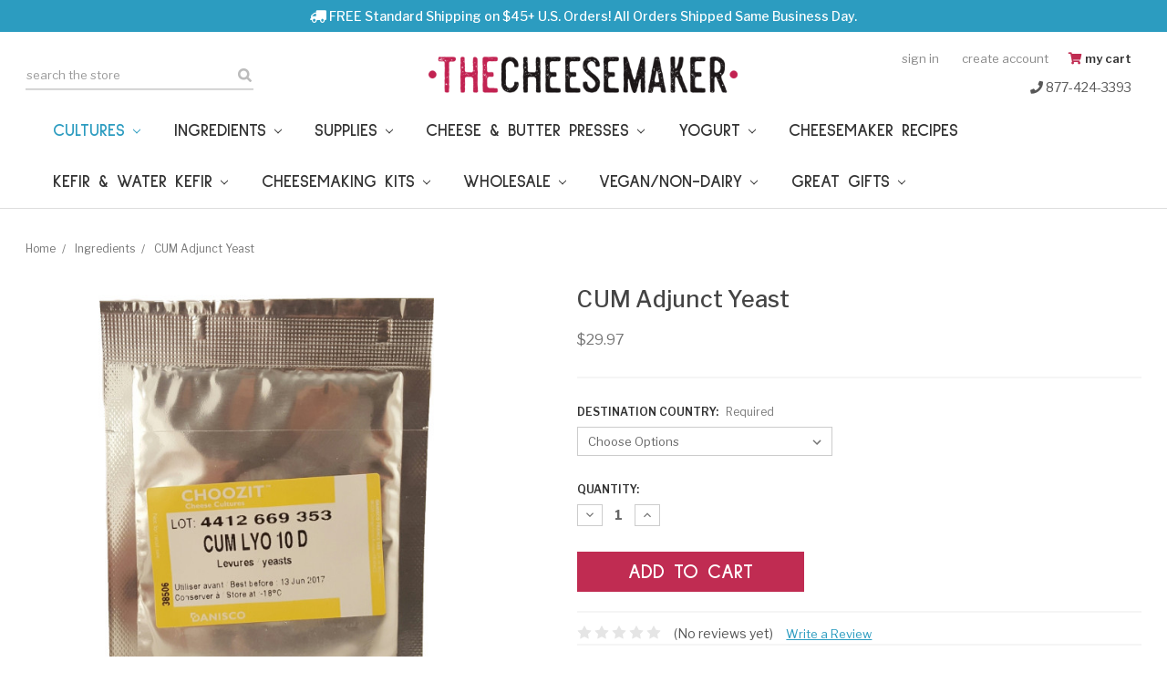

--- FILE ---
content_type: text/html; charset=UTF-8
request_url: https://www.thecheesemaker.com/products/CUM.html
body_size: 21481
content:
<!DOCTYPE html>
<html class="no-js" lang="en">
    <head>
        <title>Cum - Cheese Cum - Cum Cheese | The Cheesemaker</title>
        <link rel="dns-prefetch preconnect" href="https://cdn11.bigcommerce.com/s-ohhf8" crossorigin><link rel="dns-prefetch preconnect" href="https://fonts.googleapis.com/" crossorigin><link rel="dns-prefetch preconnect" href="https://fonts.gstatic.com/" crossorigin>
        <meta property="product:price:amount" content="29.97" /><meta property="product:price:currency" content="USD" /><meta property="og:url" content="https://www.thecheesemaker.com/products/CUM.html" /><meta property="og:site_name" content="TheCheeseMaker.com" /><meta name="keywords" content="cheese yeast, cheese making ingredients, cheesemaking yeast"><meta name="description" content="Yeast for flavor and aroma in soft cheese.  Washed-rind cheeses such as Limburger and brick."><link rel='canonical' href='https://www.thecheesemaker.com/products/CUM.html' /><meta name='platform' content='bigcommerce.stencil' /><meta property="og:type" content="product" />
<meta property="og:title" content="CUM Adjunct Yeast" />
<meta property="og:description" content="Yeast for flavor and aroma in soft cheese.  Washed-rind cheeses such as Limburger and brick." />
<meta property="og:image" content="https://cdn11.bigcommerce.com/s-ohhf8/products/179/images/3842/cum-yeast__44502.1572614292.530.530.jpg?c=2" />
<meta property="fb:admins" content="117727488257463" />
<meta property="og:availability" content="instock" />
<meta property="pinterest:richpins" content="enabled" />
        
         

        <link href="https://cdn11.bigcommerce.com/s-ohhf8/product_images/favicon-cheesemaker-2.png?t=1587357015" rel="shortcut icon">
        <meta name="viewport" content="width=device-width, initial-scale=1, maximum-scale=1">
        

        <script>
            document.documentElement.className = document.documentElement.className.replace('no-js', 'js');
        </script>
        <script>
            window.lazySizesConfig = window.lazySizesConfig || {};
            window.lazySizesConfig.loadMode = 1;
        </script>
        <script async src="https://cdn11.bigcommerce.com/s-ohhf8/stencil/d33b3aa0-3563-0138-f40d-0242ac110008/e/3f1f2720-8be0-013d-38b5-524862af96e8/dist/theme-bundle.head_async.js"></script>

        <link href="https://fonts.googleapis.com/css?family=Montserrat:700,500,400%7CKarla:400&display=swap" rel="stylesheet">
        <link data-stencil-stylesheet href="https://cdn11.bigcommerce.com/s-ohhf8/stencil/d33b3aa0-3563-0138-f40d-0242ac110008/e/3f1f2720-8be0-013d-38b5-524862af96e8/css/theme-b9339030-6551-0138-ed8d-0242ac11000f.css" rel="stylesheet">
        
        <link href="https://fonts.googleapis.com/css?family=Sulphur+Point:400,700|Libre+Franklin:400,500,600,700&display=swap" rel="stylesheet">  
        <link rel="stylesheet" href="https://pro.fontawesome.com/releases/v5.12.0/css/all.css" integrity="sha384-ekOryaXPbeCpWQNxMwSWVvQ0+1VrStoPJq54shlYhR8HzQgig1v5fas6YgOqLoKz" crossorigin="anonymous">

        <!-- Start Tracking Code for analytics_facebook -->

<script>
!function(f,b,e,v,n,t,s){if(f.fbq)return;n=f.fbq=function(){n.callMethod?n.callMethod.apply(n,arguments):n.queue.push(arguments)};if(!f._fbq)f._fbq=n;n.push=n;n.loaded=!0;n.version='2.0';n.queue=[];t=b.createElement(e);t.async=!0;t.src=v;s=b.getElementsByTagName(e)[0];s.parentNode.insertBefore(t,s)}(window,document,'script','https://connect.facebook.net/en_US/fbevents.js');

fbq('set', 'autoConfig', 'false', '205636364673122');
fbq('dataProcessingOptions', ['LDU'], 0, 0);
fbq('init', '205636364673122', {"external_id":"97ff3034-ddf7-4497-9df7-3f77b51c0262"});
fbq('set', 'agent', 'bigcommerce', '205636364673122');

function trackEvents() {
    var pathName = window.location.pathname;

    fbq('track', 'PageView', {}, "");

    // Search events start -- only fire if the shopper lands on the /search.php page
    if (pathName.indexOf('/search.php') === 0 && getUrlParameter('search_query')) {
        fbq('track', 'Search', {
            content_type: 'product_group',
            content_ids: [],
            search_string: getUrlParameter('search_query')
        });
    }
    // Search events end

    // Wishlist events start -- only fire if the shopper attempts to add an item to their wishlist
    if (pathName.indexOf('/wishlist.php') === 0 && getUrlParameter('added_product_id')) {
        fbq('track', 'AddToWishlist', {
            content_type: 'product_group',
            content_ids: []
        });
    }
    // Wishlist events end

    // Lead events start -- only fire if the shopper subscribes to newsletter
    if (pathName.indexOf('/subscribe.php') === 0 && getUrlParameter('result') === 'success') {
        fbq('track', 'Lead', {});
    }
    // Lead events end

    // Registration events start -- only fire if the shopper registers an account
    if (pathName.indexOf('/login.php') === 0 && getUrlParameter('action') === 'account_created') {
        fbq('track', 'CompleteRegistration', {}, "");
    }
    // Registration events end

    

    function getUrlParameter(name) {
        var cleanName = name.replace(/[\[]/, '\[').replace(/[\]]/, '\]');
        var regex = new RegExp('[\?&]' + cleanName + '=([^&#]*)');
        var results = regex.exec(window.location.search);
        return results === null ? '' : decodeURIComponent(results[1].replace(/\+/g, ' '));
    }
}

if (window.addEventListener) {
    window.addEventListener("load", trackEvents, false)
}
</script>
<noscript><img height="1" width="1" style="display:none" alt="null" src="https://www.facebook.com/tr?id=205636364673122&ev=PageView&noscript=1&a=plbigcommerce1.2&eid="/></noscript>

<!-- End Tracking Code for analytics_facebook -->

<!-- Start Tracking Code for analytics_googleanalytics4 -->

<script data-cfasync="false" src="https://cdn11.bigcommerce.com/shared/js/google_analytics4_bodl_subscribers-358423becf5d870b8b603a81de597c10f6bc7699.js" integrity="sha256-gtOfJ3Avc1pEE/hx6SKj/96cca7JvfqllWA9FTQJyfI=" crossorigin="anonymous"></script>
<script data-cfasync="false">
  (function () {
    window.dataLayer = window.dataLayer || [];

    function gtag(){
        dataLayer.push(arguments);
    }

    function initGA4(event) {
         function setupGtag() {
            function configureGtag() {
                gtag('js', new Date());
                gtag('set', 'developer_id.dMjk3Nj', true);
                gtag('config', 'G-0BYCTT0VWL');
            }

            var script = document.createElement('script');

            script.src = 'https://www.googletagmanager.com/gtag/js?id=G-0BYCTT0VWL';
            script.async = true;
            script.onload = configureGtag;

            document.head.appendChild(script);
        }

        setupGtag();

        if (typeof subscribeOnBodlEvents === 'function') {
            subscribeOnBodlEvents('G-0BYCTT0VWL', false);
        }

        window.removeEventListener(event.type, initGA4);
    }

    

    var eventName = document.readyState === 'complete' ? 'consentScriptsLoaded' : 'DOMContentLoaded';
    window.addEventListener(eventName, initGA4, false);
  })()
</script>

<!-- End Tracking Code for analytics_googleanalytics4 -->

<!-- Start Tracking Code for analytics_siteverification -->

<meta name="google-site-verification" content="B32yvtgDthdx4W7uJzD2Sw9hEuorkbdURKFVZ1RrMsY" />
<meta name="google-site-verification" content="hLY2Tjwqjk7A1m8Xi-HOP7ltiF66M4nMmkXzuunsd5I" />

<meta name="google-site-verification" content="hLY2Tjwqjk7A1m8Xi-HOP7ltiF66M4nMmkXzuunsd5I" />
<meta name="google-site-verification" content="TZRXs7IFWzOqS9lql36wEqmpEPHJqRKW787ewTC0XwA" />

<meta name="msvalidate.01" content="FB6BB5365660B7973C4B0604F9E41744" />
<meta name="facebook-domain-verification" content="rjyvuz0j9mzzf9qojbw3ekrcbzhea2" />
<meta name="google-site-verification" content="googleff9d49d50e6f750f" />


<!-- End Tracking Code for analytics_siteverification -->


<script type="text/javascript" src="https://checkout-sdk.bigcommerce.com/v1/loader.js" defer ></script>
<script src="https://www.google.com/recaptcha/api.js" async defer></script>
<script type="text/javascript">
var BCData = {"product_attributes":{"sku":null,"upc":null,"mpn":null,"gtin":null,"weight":null,"base":true,"image":null,"price":{"without_tax":{"formatted":"$29.97","value":29.97,"currency":"USD"},"tax_label":"Tax"},"stock":null,"instock":true,"stock_message":null,"purchasable":true,"purchasing_message":null,"call_for_price_message":null}};
</script>
<script src='https://cdn.judge.me/widget_preloader.js' defer></script><script>(function(w,d,s,l,i){w[l]=w[l]||[];w[l].push({'gtm.start':
new Date().getTime(),event:'gtm.js'});var f=d.getElementsByTagName(s)[0],
j=d.createElement(s),dl=l!='dataLayer'?'&l='+l:'';j.async=true;j.src=
'https://www.googletagmanager.com/gtm.js?id='+i+dl;f.parentNode.insertBefore(j,f);
})(window,document,'script','dataLayer','GTM-P78V2XD');</script><script>(function(w,d,t,r,u){var f,n,i;w[u]=w[u]||[],f=function(){var o={ti:"5512253"};o.q=w[u],w[u]=new UET(o),w[u].push("pageLoad")},n=d.createElement(t),n.src=r,n.async=1,n.onload=n.onreadystatechange=function(){var s=this.readyState;s&&s!=="loaded"&&s!=="complete"||(f(),n.onload=n.onreadystatechange=null)},i=d.getElementsByTagName(t)[0],i.parentNode.insertBefore(n,i)})(window,document,"script","//bat.bing.com/bat.js","uetq"); window.uetq = window.uetq || [];window.uetq.push('event', '', {"revenue_value":0,"currency":"USD"}); window.uetq = window.uetq || []; window.uetq.push({ 'revenue_value': %%ORDER_AMOUNT%% }); </script><script> <meta name="google-site-verification" content="jiQj7Kj3EFASD1YC-2rWrOLR9xXWqkUXYHTfDlLYY60" /> 
</script><script>


 gtag('event', 'page_view', {

  'send_to': '<AW-1069957716>',

  'ecomm_pagetype': 'Product',

  'ecomm_prodid': '179'

 });


</script><script>jdgm = window.jdgm || {};jdgm.SHOP_DOMAIN = 'store-ohhf8.mybigcommerce.com'; jdgm.PLATFORM = 'bigcommerce'; jdgm.PUBLIC_TOKEN = 'snuFMPojfmt7j9Yd1xaHPHwkBSs';</script><script>
  const GADsconversionID = "1069957716"; // Do not include AW-
  const GADsPurchaseConvLabel = "C6l8COnN-rQbENSEmf4D"; // From the Purchase Conversion
</script>

<script>
  const GADs_initial_script = document.createElement('script');
  GADs_initial_script.setAttribute('src', 'https://www.googletagmanager.com/gtag/js?id=AW-' + GADsconversionID);
  GADs_initial_script.setAttribute('async', '');
  document.head.appendChild(GADs_initial_script);

  window.dataLayer = window.dataLayer || [];
  function gtag() { dataLayer.push(arguments); }
  gtag('js', new Date());
  gtag('config', 'AW-' + GADsconversionID, { 'allow_enhanced_conversions': true });
</script>

<script>
  if ('product' === 'orderconfirmation') {

    // Fetch API to get product, order and customer details
    fetch('/api/storefront/orders/' + "" )
      .then((res) => res.json())
      .then((order) => {

        // Get order details
        var GADs_currency_code = order.currency.code;
        var GADs_order_amount = order.orderAmount;
        var GADs_order_email = order.billingAddress.email;
        var inputPhone = order.billingAddress.phone;
        var GADs_formatted_phone = "";

        // Format phone
        switch (true) {
          case inputPhone.indexOf("+") == 0:
            GADs_formatted_phone = inputPhone.replace(/[^0-9+]/gi, '');
            break;
          case inputPhone.indexOf("1") == 0:
            GADs_formatted_phone = "+" + inputPhone.replace(/[^0-9]/gi, '');
            break;
          default:
            GADs_formatted_phone = "+1" + inputPhone.replace(/[^0-9]/gi, '');
            break;
        }

        var GADs_items_list = order.lineItems.physicalItems.map((item) => {
          let itemID = item.productId;
          return {
            'id': itemID,
            'google_business_vertical': 'retail'
          };
        });

        gtag('set', 'user_data', {
          "email": GADs_order_email,
          "phone_number": GADs_formatted_phone
        });

        gtag('event', 'conversion', {
          'send_to': "AW-" + GADsconversionID + "/" + GADsPurchaseConvLabel,
          'value': GADs_order_amount,
          'currency': GADs_currency_code,
          'transaction_id': ""
        });

        gtag('event', 'purchase', {
          'send_to': "AW-" + GADsconversionID,
          'value': GADs_order_amount,
          'items': GADs_items_list
        });

      });
  }
</script>

<script>
  if ('product' === 'product') {
    gtag('event', 'view_item', {
      'send_to': "AW-" + GADsconversionID,
      'value': BCData.product_attributes.price.without_tax.value,
      'items': [
        {
          'id': '179',
          'google_business_vertical': 'retail'
        }
      ]
    });
  }
</script>

<script>
  window.addEventListener('submit', function DR_addToCart(e) {
    if (e.target.attributes["data-cart-item-add"]) {
      gtag('event', 'add_to_cart',
        {
          'send_to': "AW-" + GADsconversionID,
          'value': BCData.product_attributes.price.without_tax.value,
          'items':
            [
              {
                'id': '179',
                'google_business_vertical': 'retail'
              }
            ]
        });
    }
  })
</script>
 <script data-cfasync="false" src="https://microapps.bigcommerce.com/bodl-events/1.9.4/index.js" integrity="sha256-Y0tDj1qsyiKBRibKllwV0ZJ1aFlGYaHHGl/oUFoXJ7Y=" nonce="" crossorigin="anonymous"></script>
 <script data-cfasync="false" nonce="">

 (function() {
    function decodeBase64(base64) {
       const text = atob(base64);
       const length = text.length;
       const bytes = new Uint8Array(length);
       for (let i = 0; i < length; i++) {
          bytes[i] = text.charCodeAt(i);
       }
       const decoder = new TextDecoder();
       return decoder.decode(bytes);
    }
    window.bodl = JSON.parse(decodeBase64("[base64]"));
 })()

 </script>

<script nonce="">
(function () {
    var xmlHttp = new XMLHttpRequest();

    xmlHttp.open('POST', 'https://bes.gcp.data.bigcommerce.com/nobot');
    xmlHttp.setRequestHeader('Content-Type', 'application/json');
    xmlHttp.send('{"store_id":"619361","timezone_offset":"-7.0","timestamp":"2026-01-18T18:36:35.06417600Z","visit_id":"fd29fa81-c79d-41d3-a09e-344ab5192fdd","channel_id":1}');
})();
</script>


<!-- Facebook Pixel Code M8890 -->
<script>
!function(f,b,e,v,n,t,s){if(f.fbq)return;n=f.fbq=function(){n.callMethod?
n.callMethod.apply(n,arguments):n.queue.push(arguments)};if(!f._fbq)f._fbq=n;
n.push=n;n.loaded=!0;n.version='2.0';n.queue=[];t=b.createElement(e);t.async=!0;
t.src=v;s=b.getElementsByTagName(e)[0];s.parentNode.insertBefore(t,s)}(window,
document,'script','https://connect.facebook.net/en_US/fbevents.js');

fbq('init', '1713273552260339');
fbq('track', "PageView");</script>
<noscript><img height="1" width="1" style="display:none"
src="https://www.facebook.com/tr?id=1713273552260339&ev=PageView&noscript=1"
/></noscript>
<!-- End Facebook Pixel Code M8890 -->
    </head>
    <body>
        <svg data-src="https://cdn11.bigcommerce.com/s-ohhf8/stencil/d33b3aa0-3563-0138-f40d-0242ac110008/e/3f1f2720-8be0-013d-38b5-524862af96e8/img/icon-sprite.svg" class="icons-svg-sprite"></svg>
        <!---->

<!--Added Sitewide Banner-->
<div class="banners SitewideBanner" data-banner-location="top">
    <div class="banner">
        <i class="fas fa-truck fa-flip-horizontal"></i> FREE Standard Shipping on $45+ U.S. Orders! <span>All Orders Shipped Same Business Day.</span>
    </div>
</div>

<header class="header" role="banner">
    <a href="#" class="mobileMenu-toggle" data-mobile-menu-toggle="menu">
        <span class="mobileMenu-toggleIcon">Toggle menu</span>
    </a>
    
    <!--Added Container Div-->
    <div class="container">
    <nav class="navUser">
    
    <ul class="navUser-section navUser-section--alt">
        <!---->
        <!--<li class="navUser-item">
            <a class="navUser-action navUser-item--compare" href="/compare" data-compare-nav>Compare <span class="countPill countPill--positive countPill--alt"></span></a>
        </li>-->
        <!---->
        <!--<li class="navUser-item">
            <a class="navUser-action navUser-action--quickSearch" href="#" data-search="quickSearch" aria-controls="quickSearch" aria-expanded="false">Search</a>
        </li>-->
        <!--
            <li class="navUser-item">
                <a class="navUser-action" href="/giftcertificates.php">Gift Certificates</a>
            </li>
        -->
        <li class="navUser-item navUser-item--account">
                <a class="navUser-action" href="/login.php">Sign In</a>
                    <!--<span class="navUser-or">or</span>--> <a class="navUser-action" href="/login.php?action=create_account">Create Account</a>
        </li>
        
        <!--Added Phone for Mobile-->
        <li class="HeaderPhone Mobile">
    <a class="navUser-action" href="tel:877-424-3393"><i class="fas fa-phone"></i></a>
    </li>
        
        <li class="navUser-item navUser-item--cart">
            <a
                class="navUser-action"
                data-cart-preview
                data-dropdown="cart-preview-dropdown"
                data-options="align:right"
                href="/cart.php">
                <i class="fas fa-shopping-cart"></i> <span class="navUser-item-cartLabel">My Cart</span> <span class="countPill cart-quantity"></span>
            </a>

            <div class="dropdown-menu" id="cart-preview-dropdown" data-dropdown-content aria-hidden="true"></div>
        </li>
    </ul>
    <!--Removed Search-->
    
    <!--Added Phone Number-->
    <div class="HeaderPhone">
    <a href="tel:877-424-3393"><i class="fas fa-phone"></i> 877-424-3393</a>
    </div>
    
</nav>
    
    <!--Added Search Box-->
    <div class="dropdown dropdown--quickSearch" id="quickSearch" aria-hidden="true" tabindex="-1" data-prevent-quick-search-close>
        <div class="container">
    <form class="form" action="/search.php">
        <fieldset class="form-fieldset">
            <div class="form-field">
                <label class="is-srOnly" for="search_query">Search</label>
                <input class="form-input" data-search-quick name="search_query" id="search_query" data-error-message="Search field cannot be empty." placeholder="Search the store" autocomplete="off">
            </div>
        </fieldset>
    </form>
    <section class="quickSearchResults" data-bind="html: results"></section>
</div>
    </div>

        <div class="header-logo header-logo--center">
            <a href="https://www.thecheesemaker.com/">
            <img class="header-logo-image-unknown-size" src="https://cdn11.bigcommerce.com/s-ohhf8/images/stencil/original/logo-new-notext_1587400036__91272.original.png" alt="TheCheeseMaker.com" title="TheCheeseMaker.com">
</a>
        </div>
    </div>
    
    <div class="navPages-container" id="menu" data-menu>
        <nav class="navPages">
    <div class="navPages-quickSearch">
        <div class="container">
    <form class="form" action="/search.php">
        <fieldset class="form-fieldset">
            <div class="form-field">
                <label class="is-srOnly" for="search_query">Search</label>
                <input class="form-input" data-search-quick name="search_query" id="search_query" data-error-message="Search field cannot be empty." placeholder="Search the store" autocomplete="off">
            </div>
        </fieldset>
    </form>
    <section class="quickSearchResults" data-bind="html: results"></section>
</div>
    </div>
    <ul class="navPages-list navPages-list-depth-max">
            <li class="navPages-item">
                    <a class="navPages-action navPages-action-depth-max has-subMenu is-root activePage" href="https://www.thecheesemaker.com/categories/Ingredients/Cultures/" data-collapsible="navPages-24">
        Cultures <i class="icon navPages-action-moreIcon" aria-hidden="true"><svg><use xlink:href="#icon-chevron-down" /></svg></i>
    </a>
    <div class="navPage-subMenu navPage-subMenu-horizontal" id="navPages-24" aria-hidden="true" tabindex="-1">
    <ul class="navPage-subMenu-list">
        <li class="navPage-subMenu-item-parent">
            <a class="navPage-subMenu-action navPages-action navPages-action-depth-max" href="https://www.thecheesemaker.com/categories/Ingredients/Cultures/">All Cultures</a>
        </li>
            <li class="navPage-subMenu-item-child">
                    <a class="navPage-subMenu-action navPages-action" href="https://www.thecheesemaker.com/categories/Ingredients/Cultures/Mesophilic/">Mesophilic</a>
            </li>
            <li class="navPage-subMenu-item-child">
                    <a class="navPage-subMenu-action navPages-action" href="https://www.thecheesemaker.com/categories/Ingredients/Cultures/Thermophilic/">Thermophilic</a>
            </li>
            <li class="navPage-subMenu-item-child">
                    <a class="navPage-subMenu-action navPages-action" href="https://www.thecheesemaker.com/lyopro-italian-cultures/">LyoPro Italian Cultures</a>
            </li>
            <li class="navPage-subMenu-item-child">
                    <a class="navPage-subMenu-action navPages-action" href="https://www.thecheesemaker.com/themilkman-ready-to-use-culture-packets/">theMilkman®  Ready to Use Culture Packets</a>
            </li>
            <li class="navPage-subMenu-item-child">
                    <a class="navPage-subMenu-action navPages-action" href="https://www.thecheesemaker.com/categories/Ingredients/Cultures/Camembert-%252d-Brie-%252d-Blue/">Camembert - Brie - Blue</a>
            </li>
            <li class="navPage-subMenu-item-child">
                    <a class="navPage-subMenu-action navPages-action navPages-action-depth-max has-subMenu activePage" href="https://www.thecheesemaker.com/molds-and-ripening-cultures/" data-collapsible="navPages-211">
                        Molds and Ripening Cultures <i class="icon navPages-action-moreIcon" aria-hidden="true"><svg><use xlink:href="#icon-chevron-down" /></svg></i>
                    </a>
                    <div class="navPage-subMenu navPage-subMenu-horizontal" id="navPages-211" aria-hidden="true" tabindex="-1">
    <ul class="navPage-subMenu-list">
        <li class="navPage-subMenu-item-parent">
            <a class="navPage-subMenu-action navPages-action navPages-action-depth-max" href="https://www.thecheesemaker.com/molds-and-ripening-cultures/">All Molds and Ripening Cultures</a>
        </li>
            <li class="navPage-subMenu-item-child">
                    <a class="navPage-subMenu-action navPages-action" href="https://www.thecheesemaker.com/propioni-shermanii-for-swiss-eyeholes/">Propioni Shermanii for SWISS Eyeholes</a>
            </li>
            <li class="navPage-subMenu-item-child">
                    <a class="navPage-subMenu-action navPages-action" href="https://www.thecheesemaker.com/penicillium-candidum/">Penicillium Candidum</a>
            </li>
            <li class="navPage-subMenu-item-child">
                    <a class="navPage-subMenu-action navPages-action" href="https://www.thecheesemaker.com/penicillium-roqueforti/">Penicillium Roqueforti</a>
            </li>
            <li class="navPage-subMenu-item-child">
                    <a class="navPage-subMenu-action navPages-action" href="https://www.thecheesemaker.com/geotrichum-candidum/">Geotrichum Candidum</a>
            </li>
            <li class="navPage-subMenu-item-child">
                    <a class="navPage-subMenu-action navPages-action activePage" href="https://www.thecheesemaker.com/categories/Ingredients/Yeasts/">Yeasts  &amp; B-Linens</a>
            </li>
    </ul>
</div>
            </li>
            <li class="navPage-subMenu-item-child">
                    <a class="navPage-subMenu-action navPages-action" href="https://www.thecheesemaker.com/kefir-making-cultures-grains/">Kefir Making Cultures &amp; Grains</a>
            </li>
            <li class="navPage-subMenu-item-child">
                    <a class="navPage-subMenu-action navPages-action" href="https://www.thecheesemaker.com/vegan-dairy-free-cultures/">Vegan Dairy Free Cultures</a>
            </li>
            <li class="navPage-subMenu-item-child">
                    <a class="navPage-subMenu-action navPages-action" href="https://www.thecheesemaker.com/protective-cultures-and-ingredients/">Protective Cultures and Ingredients</a>
            </li>
    </ul>
</div>
            </li>
            <li class="navPages-item">
                    <a class="navPages-action navPages-action-depth-max has-subMenu is-root" href="https://www.thecheesemaker.com/ingredients-14/" data-collapsible="navPages-143">
        Ingredients <i class="icon navPages-action-moreIcon" aria-hidden="true"><svg><use xlink:href="#icon-chevron-down" /></svg></i>
    </a>
    <div class="navPage-subMenu navPage-subMenu-horizontal" id="navPages-143" aria-hidden="true" tabindex="-1">
    <ul class="navPage-subMenu-list">
        <li class="navPage-subMenu-item-parent">
            <a class="navPage-subMenu-action navPages-action navPages-action-depth-max" href="https://www.thecheesemaker.com/ingredients-14/">All Ingredients</a>
        </li>
            <li class="navPage-subMenu-item-child">
                    <a class="navPage-subMenu-action navPages-action navPages-action-depth-max has-subMenu" href="https://www.thecheesemaker.com/categories/Ingredients/Rennet/" data-collapsible="navPages-31">
                        Rennet <i class="icon navPages-action-moreIcon" aria-hidden="true"><svg><use xlink:href="#icon-chevron-down" /></svg></i>
                    </a>
                    <div class="navPage-subMenu navPage-subMenu-horizontal" id="navPages-31" aria-hidden="true" tabindex="-1">
    <ul class="navPage-subMenu-list">
        <li class="navPage-subMenu-item-parent">
            <a class="navPage-subMenu-action navPages-action navPages-action-depth-max" href="https://www.thecheesemaker.com/categories/Ingredients/Rennet/">All Rennet</a>
        </li>
            <li class="navPage-subMenu-item-child">
                    <a class="navPage-subMenu-action navPages-action" href="https://www.thecheesemaker.com/dry-rennet/">Dry Rennet</a>
            </li>
            <li class="navPage-subMenu-item-child">
                    <a class="navPage-subMenu-action navPages-action" href="https://www.thecheesemaker.com/liquid-rennets/">Liquid Rennets</a>
            </li>
            <li class="navPage-subMenu-item-child">
                    <a class="navPage-subMenu-action navPages-action" href="https://www.thecheesemaker.com/veal-rennet/">Veal Rennet</a>
            </li>
    </ul>
</div>
            </li>
            <li class="navPage-subMenu-item-child">
                    <a class="navPage-subMenu-action navPages-action" href="https://www.thecheesemaker.com/categories/Ingredients/Lipase/">Lipase- Mild, Sharp or Extra Sharp</a>
            </li>
            <li class="navPage-subMenu-item-child">
                    <a class="navPage-subMenu-action navPages-action navPages-action-depth-max has-subMenu" href="https://www.thecheesemaker.com/categories/Ingredients/Additives/" data-collapsible="navPages-49">
                        Additives <i class="icon navPages-action-moreIcon" aria-hidden="true"><svg><use xlink:href="#icon-chevron-down" /></svg></i>
                    </a>
                    <div class="navPage-subMenu navPage-subMenu-horizontal" id="navPages-49" aria-hidden="true" tabindex="-1">
    <ul class="navPage-subMenu-list">
        <li class="navPage-subMenu-item-parent">
            <a class="navPage-subMenu-action navPages-action navPages-action-depth-max" href="https://www.thecheesemaker.com/categories/Ingredients/Additives/">All Additives</a>
        </li>
            <li class="navPage-subMenu-item-child">
                    <a class="navPage-subMenu-action navPages-action" href="https://www.thecheesemaker.com/salt-for-cheese-making/">Salt for Cheese Making</a>
            </li>
            <li class="navPage-subMenu-item-child">
                    <a class="navPage-subMenu-action navPages-action" href="https://www.thecheesemaker.com/categories/Ingredients/Additives/Calcium-Chloride/">Calcium Chloride</a>
            </li>
            <li class="navPage-subMenu-item-child">
                    <a class="navPage-subMenu-action navPages-action" href="https://www.thecheesemaker.com/citric-tartaric-acid/">Citric &amp; Tartaric Acid</a>
            </li>
            <li class="navPage-subMenu-item-child">
                    <a class="navPage-subMenu-action navPages-action" href="https://www.thecheesemaker.com/categories/Ingredients/Additives/Cheese-Coloring/">Cheese Coloring</a>
            </li>
            <li class="navPage-subMenu-item-child">
                    <a class="navPage-subMenu-action navPages-action" href="https://www.thecheesemaker.com/cheese-making-ash/">Cheese Making Ash</a>
            </li>
            <li class="navPage-subMenu-item-child">
                    <a class="navPage-subMenu-action navPages-action" href="https://www.thecheesemaker.com/categories/Ingredients/Additives/Mold-Inhibitor/">Mold Inhibitor</a>
            </li>
    </ul>
</div>
            </li>
    </ul>
</div>
            </li>
            <li class="navPages-item">
                    <a class="navPages-action navPages-action-depth-max has-subMenu is-root" href="https://www.thecheesemaker.com/supplies" data-collapsible="navPages-144">
        Supplies <i class="icon navPages-action-moreIcon" aria-hidden="true"><svg><use xlink:href="#icon-chevron-down" /></svg></i>
    </a>
    <div class="navPage-subMenu navPage-subMenu-horizontal" id="navPages-144" aria-hidden="true" tabindex="-1">
    <ul class="navPage-subMenu-list">
        <li class="navPage-subMenu-item-parent">
            <a class="navPage-subMenu-action navPages-action navPages-action-depth-max" href="https://www.thecheesemaker.com/supplies">All Supplies</a>
        </li>
            <li class="navPage-subMenu-item-child">
                    <a class="navPage-subMenu-action navPages-action" href="https://www.thecheesemaker.com/sanitizers-gloves/">Sanitizers &amp; Gloves</a>
            </li>
            <li class="navPage-subMenu-item-child">
                    <a class="navPage-subMenu-action navPages-action" href="https://www.thecheesemaker.com/cheese-making-books/">Books</a>
            </li>
            <li class="navPage-subMenu-item-child">
                    <a class="navPage-subMenu-action navPages-action navPages-action-depth-max has-subMenu" href="https://www.thecheesemaker.com/cheese-moulds/" data-collapsible="navPages-12">
                        Cheese Moulds <i class="icon navPages-action-moreIcon" aria-hidden="true"><svg><use xlink:href="#icon-chevron-down" /></svg></i>
                    </a>
                    <div class="navPage-subMenu navPage-subMenu-horizontal" id="navPages-12" aria-hidden="true" tabindex="-1">
    <ul class="navPage-subMenu-list">
        <li class="navPage-subMenu-item-parent">
            <a class="navPage-subMenu-action navPages-action navPages-action-depth-max" href="https://www.thecheesemaker.com/cheese-moulds/">All Cheese Moulds</a>
        </li>
            <li class="navPage-subMenu-item-child">
                    <a class="navPage-subMenu-action navPages-action" href="https://www.thecheesemaker.com/hard-cheese-moulds/">Hard Cheese Moulds</a>
            </li>
            <li class="navPage-subMenu-item-child">
                    <a class="navPage-subMenu-action navPages-action" href="https://www.thecheesemaker.com/soft-cheese-moulds/">Soft Cheese Moulds</a>
            </li>
            <li class="navPage-subMenu-item-child">
                    <a class="navPage-subMenu-action navPages-action" href="https://www.thecheesemaker.com/vegan-cheese-moulds/">Vegan Cheese Moulds</a>
            </li>
    </ul>
</div>
            </li>
            <li class="navPage-subMenu-item-child">
                    <a class="navPage-subMenu-action navPages-action navPages-action-depth-max has-subMenu" href="https://www.thecheesemaker.com/utensils/" data-collapsible="navPages-48">
                        Utensils <i class="icon navPages-action-moreIcon" aria-hidden="true"><svg><use xlink:href="#icon-chevron-down" /></svg></i>
                    </a>
                    <div class="navPage-subMenu navPage-subMenu-horizontal" id="navPages-48" aria-hidden="true" tabindex="-1">
    <ul class="navPage-subMenu-list">
        <li class="navPage-subMenu-item-parent">
            <a class="navPage-subMenu-action navPages-action navPages-action-depth-max" href="https://www.thecheesemaker.com/utensils/">All Utensils</a>
        </li>
            <li class="navPage-subMenu-item-child">
                    <a class="navPage-subMenu-action navPages-action" href="https://www.thecheesemaker.com/cheese-knives/">Cheese Knives </a>
            </li>
    </ul>
</div>
            </li>
            <li class="navPage-subMenu-item-child">
                    <a class="navPage-subMenu-action navPages-action" href="https://www.thecheesemaker.com/thermometers-salometers-humidity-meter/">Thermometers, Salometers, &amp; Humidity Meter</a>
            </li>
            <li class="navPage-subMenu-item-child">
                    <a class="navPage-subMenu-action navPages-action" href="https://www.thecheesemaker.com/vats-warmers/">Vats &amp; Warmers</a>
            </li>
            <li class="navPage-subMenu-item-child">
                    <a class="navPage-subMenu-action navPages-action" href="https://www.thecheesemaker.com/draining-mats-bags-platforms/">Draining Mats/Bags &amp; Platforms </a>
            </li>
            <li class="navPage-subMenu-item-child">
                    <a class="navPage-subMenu-action navPages-action" href="https://www.thecheesemaker.com/containers-boxes/">Cheese Aging Containers and Accessories</a>
            </li>
            <li class="navPage-subMenu-item-child">
                    <a class="navPage-subMenu-action navPages-action" href="https://www.thecheesemaker.com/waxes-brushes/">Waxes &amp; Brushes</a>
            </li>
            <li class="navPage-subMenu-item-child">
                    <a class="navPage-subMenu-action navPages-action" href="https://www.thecheesemaker.com/cheese-cloth-wrapping-paper/">Cheese Cloth &amp; Wrapping Paper</a>
            </li>
            <li class="navPage-subMenu-item-child">
                    <a class="navPage-subMenu-action navPages-action" href="https://www.thecheesemaker.com/cheese-serving-products/">Cheese Serving Products</a>
            </li>
            <li class="navPage-subMenu-item-child">
                    <a class="navPage-subMenu-action navPages-action" href="https://www.thecheesemaker.com/all-supplies-accessories/">All Supplies &amp; Accessories</a>
            </li>
    </ul>
</div>
            </li>
            <li class="navPages-item">
                    <a class="navPages-action navPages-action-depth-max has-subMenu is-root" href="https://www.thecheesemaker.com/cheese-butter-presses/" data-collapsible="navPages-21">
        Cheese &amp; Butter Presses <i class="icon navPages-action-moreIcon" aria-hidden="true"><svg><use xlink:href="#icon-chevron-down" /></svg></i>
    </a>
    <div class="navPage-subMenu navPage-subMenu-horizontal" id="navPages-21" aria-hidden="true" tabindex="-1">
    <ul class="navPage-subMenu-list">
        <li class="navPage-subMenu-item-parent">
            <a class="navPage-subMenu-action navPages-action navPages-action-depth-max" href="https://www.thecheesemaker.com/cheese-butter-presses/">All Cheese &amp; Butter Presses</a>
        </li>
            <li class="navPage-subMenu-item-child">
                    <a class="navPage-subMenu-action navPages-action" href="https://www.thecheesemaker.com/dutch-cheese-presses/">Dutch Cheese Presses</a>
            </li>
            <li class="navPage-subMenu-item-child">
                    <a class="navPage-subMenu-action navPages-action" href="https://www.thecheesemaker.com/butter-presses/">Butter Presses</a>
            </li>
            <li class="navPage-subMenu-item-child">
                    <a class="navPage-subMenu-action navPages-action" href="https://www.thecheesemaker.com/cheese-press-supplies/">Cheese Press Supplies</a>
            </li>
    </ul>
</div>
            </li>
            <li class="navPages-item">
                    <a class="navPages-action navPages-action-depth-max has-subMenu is-root" href="https://www.thecheesemaker.com/yogurt/" data-collapsible="navPages-79">
        Yogurt <i class="icon navPages-action-moreIcon" aria-hidden="true"><svg><use xlink:href="#icon-chevron-down" /></svg></i>
    </a>
    <div class="navPage-subMenu navPage-subMenu-horizontal" id="navPages-79" aria-hidden="true" tabindex="-1">
    <ul class="navPage-subMenu-list">
        <li class="navPage-subMenu-item-parent">
            <a class="navPage-subMenu-action navPages-action navPages-action-depth-max" href="https://www.thecheesemaker.com/yogurt/">All Yogurt</a>
        </li>
            <li class="navPage-subMenu-item-child">
                    <a class="navPage-subMenu-action navPages-action" href="https://www.thecheesemaker.com/yogurt-cultures-1/">Yogurt Cultures </a>
            </li>
            <li class="navPage-subMenu-item-child">
                    <a class="navPage-subMenu-action navPages-action" href="https://www.thecheesemaker.com/vegan-yogurt-cultures/">Vegan Yogurt Cultures</a>
            </li>
            <li class="navPage-subMenu-item-child">
                    <a class="navPage-subMenu-action navPages-action" href="https://www.thecheesemaker.com/smoothie-style-drinkable-yogurt-cultures/">&#x27;Smoothie&#x27; Style Drinkable Yogurt Cultures</a>
            </li>
            <li class="navPage-subMenu-item-child">
                    <a class="navPage-subMenu-action navPages-action" href="https://www.thecheesemaker.com/yogurt-making-kits/">Yogurt Making Kits</a>
            </li>
            <li class="navPage-subMenu-item-child">
                    <a class="navPage-subMenu-action navPages-action" href="https://www.thecheesemaker.com/yogurt-incubators-accessories/">Yogurt Incubators &amp;  Accessories</a>
            </li>
            <li class="navPage-subMenu-item-child">
                    <a class="navPage-subMenu-action navPages-action" href="https://www.thecheesemaker.com/yogurt-draining-straining/">Yogurt Draining Straining</a>
            </li>
    </ul>
</div>
            </li>
            <li class="navPages-item">
                    <a class="navPages-action" href="https://www.thecheesemaker.com/cheesemaker-recipes-1/">CheeseMaker Recipes</a>
            </li>
            <li class="navPages-item">
                    <a class="navPages-action navPages-action-depth-max has-subMenu is-root" href="https://www.thecheesemaker.com/kefir-water-kefir/" data-collapsible="navPages-82">
        Kefir &amp; Water Kefir <i class="icon navPages-action-moreIcon" aria-hidden="true"><svg><use xlink:href="#icon-chevron-down" /></svg></i>
    </a>
    <div class="navPage-subMenu navPage-subMenu-horizontal" id="navPages-82" aria-hidden="true" tabindex="-1">
    <ul class="navPage-subMenu-list">
        <li class="navPage-subMenu-item-parent">
            <a class="navPage-subMenu-action navPages-action navPages-action-depth-max" href="https://www.thecheesemaker.com/kefir-water-kefir/">All Kefir &amp; Water Kefir</a>
        </li>
            <li class="navPage-subMenu-item-child">
                    <a class="navPage-subMenu-action navPages-action" href="https://www.thecheesemaker.com/kefir-making-products/">Kefir Grains and Supplies</a>
            </li>
            <li class="navPage-subMenu-item-child">
                    <a class="navPage-subMenu-action navPages-action" href="https://www.thecheesemaker.com/kefir-making-kits/">Kefir  Making Kits</a>
            </li>
    </ul>
</div>
            </li>
            <li class="navPages-item">
                    <a class="navPages-action navPages-action-depth-max has-subMenu is-root" href="https://www.thecheesemaker.com/cheesemaking-kits/" data-collapsible="navPages-10">
        Cheesemaking Kits <i class="icon navPages-action-moreIcon" aria-hidden="true"><svg><use xlink:href="#icon-chevron-down" /></svg></i>
    </a>
    <div class="navPage-subMenu navPage-subMenu-horizontal" id="navPages-10" aria-hidden="true" tabindex="-1">
    <ul class="navPage-subMenu-list">
        <li class="navPage-subMenu-item-parent">
            <a class="navPage-subMenu-action navPages-action navPages-action-depth-max" href="https://www.thecheesemaker.com/cheesemaking-kits/">All Cheesemaking Kits</a>
        </li>
            <li class="navPage-subMenu-item-child">
                    <a class="navPage-subMenu-action navPages-action" href="https://www.thecheesemaker.com/themilkman-intro-starter-kits/">theMilkman®  Intro Starter Kits</a>
            </li>
            <li class="navPage-subMenu-item-child">
                    <a class="navPage-subMenu-action navPages-action navPages-action-depth-max has-subMenu" href="https://www.thecheesemaker.com/deluxe-cheese-making-kits-by-the-cheesemaker/" data-collapsible="navPages-256">
                        Deluxe Cheese Making Kits by The Cheesemaker <i class="icon navPages-action-moreIcon" aria-hidden="true"><svg><use xlink:href="#icon-chevron-down" /></svg></i>
                    </a>
                    <div class="navPage-subMenu navPage-subMenu-horizontal" id="navPages-256" aria-hidden="true" tabindex="-1">
    <ul class="navPage-subMenu-list">
        <li class="navPage-subMenu-item-parent">
            <a class="navPage-subMenu-action navPages-action navPages-action-depth-max" href="https://www.thecheesemaker.com/deluxe-cheese-making-kits-by-the-cheesemaker/">All Deluxe Cheese Making Kits by The Cheesemaker</a>
        </li>
            <li class="navPage-subMenu-item-child">
                    <a class="navPage-subMenu-action navPages-action" href="https://www.thecheesemaker.com/soft-hard-cheese-kits/">Deluxe Soft &amp; Hard Cheese Kits</a>
            </li>
            <li class="navPage-subMenu-item-child">
                    <a class="navPage-subMenu-action navPages-action" href="https://www.thecheesemaker.com/mozzarella-chevre-feta-butter-kits/">Deluxe Mozzarella/Chevre/Feta/Butter Kits</a>
            </li>
            <li class="navPage-subMenu-item-child">
                    <a class="navPage-subMenu-action navPages-action" href="https://www.thecheesemaker.com/deluxe-camembert-brie-blue-kits/">Deluxe Camembert/Brie/Blue Kits</a>
            </li>
            <li class="navPage-subMenu-item-child">
                    <a class="navPage-subMenu-action navPages-action" href="https://www.thecheesemaker.com/deluxe-cheddar-and-gouda-kits-by-the-cheesemaker/">Deluxe Cheddar and Gouda Kits by The Cheesemaker</a>
            </li>
    </ul>
</div>
            </li>
            <li class="navPage-subMenu-item-child">
                    <a class="navPage-subMenu-action navPages-action" href="https://www.thecheesemaker.com/butter-buttermilk-making-kits/">Butter &amp; Buttermilk Making Kits</a>
            </li>
    </ul>
</div>
            </li>
            <li class="navPages-item">
                    <a class="navPages-action navPages-action-depth-max has-subMenu is-root" href="https://www.thecheesemaker.com/categories/Wholesale/" data-collapsible="navPages-64">
        Wholesale <i class="icon navPages-action-moreIcon" aria-hidden="true"><svg><use xlink:href="#icon-chevron-down" /></svg></i>
    </a>
    <div class="navPage-subMenu navPage-subMenu-horizontal" id="navPages-64" aria-hidden="true" tabindex="-1">
    <ul class="navPage-subMenu-list">
        <li class="navPage-subMenu-item-parent">
            <a class="navPage-subMenu-action navPages-action navPages-action-depth-max" href="https://www.thecheesemaker.com/categories/Wholesale/">All Wholesale</a>
        </li>
            <li class="navPage-subMenu-item-child">
                    <a class="navPage-subMenu-action navPages-action" href="https://www.thecheesemaker.com/kits-wholesale/">KITS Wholesale</a>
            </li>
            <li class="navPage-subMenu-item-child">
                    <a class="navPage-subMenu-action navPages-action" href="https://www.thecheesemaker.com/ingredients-wholesale/">Ingredients Wholesale</a>
            </li>
            <li class="navPage-subMenu-item-child">
                    <a class="navPage-subMenu-action navPages-action" href="https://www.thecheesemaker.com/rennet-and-lipase-wholesale/">Rennet and Lipase Wholesale</a>
            </li>
            <li class="navPage-subMenu-item-child">
                    <a class="navPage-subMenu-action navPages-action navPages-action-depth-max has-subMenu" href="https://www.thecheesemaker.com/supplies-9/" data-collapsible="navPages-183">
                        Supplies Wholesale <i class="icon navPages-action-moreIcon" aria-hidden="true"><svg><use xlink:href="#icon-chevron-down" /></svg></i>
                    </a>
                    <div class="navPage-subMenu navPage-subMenu-horizontal" id="navPages-183" aria-hidden="true" tabindex="-1">
    <ul class="navPage-subMenu-list">
        <li class="navPage-subMenu-item-parent">
            <a class="navPage-subMenu-action navPages-action navPages-action-depth-max" href="https://www.thecheesemaker.com/supplies-9/">All Supplies Wholesale</a>
        </li>
            <li class="navPage-subMenu-item-child">
                    <a class="navPage-subMenu-action navPages-action" href="https://www.thecheesemaker.com/butter-presses-supplies/">Butter Presses &amp; Supplies</a>
            </li>
            <li class="navPage-subMenu-item-child">
                    <a class="navPage-subMenu-action navPages-action" href="https://www.thecheesemaker.com/cheese-cloth-wraps-draining-bags/">Cheese Cloth, Wraps, Draining Bags</a>
            </li>
            <li class="navPage-subMenu-item-child">
                    <a class="navPage-subMenu-action navPages-action" href="https://www.thecheesemaker.com/moulds-wholesale/">Moulds Wholesale</a>
            </li>
            <li class="navPage-subMenu-item-child">
                    <a class="navPage-subMenu-action navPages-action" href="https://www.thecheesemaker.com/utensils-and-tools/">Utensils and Tools</a>
            </li>
    </ul>
</div>
            </li>
            <li class="navPage-subMenu-item-child">
                    <a class="navPage-subMenu-action navPages-action navPages-action-depth-max has-subMenu" href="https://www.thecheesemaker.com/wholesale-cultures-molds/" data-collapsible="navPages-174">
                        Wholesale Cultures &amp; Molds <i class="icon navPages-action-moreIcon" aria-hidden="true"><svg><use xlink:href="#icon-chevron-down" /></svg></i>
                    </a>
                    <div class="navPage-subMenu navPage-subMenu-horizontal" id="navPages-174" aria-hidden="true" tabindex="-1">
    <ul class="navPage-subMenu-list">
        <li class="navPage-subMenu-item-parent">
            <a class="navPage-subMenu-action navPages-action navPages-action-depth-max" href="https://www.thecheesemaker.com/wholesale-cultures-molds/">All Wholesale Cultures &amp; Molds</a>
        </li>
            <li class="navPage-subMenu-item-child">
                    <a class="navPage-subMenu-action navPages-action" href="https://www.thecheesemaker.com/themilkman-ready-to-use-culture-packets-1/"> theMilkman®  Ready to Use Culture Packets</a>
            </li>
            <li class="navPage-subMenu-item-child">
                    <a class="navPage-subMenu-action navPages-action" href="https://www.thecheesemaker.com/mesophilic-cultures/">Mesophilic Cultures </a>
            </li>
            <li class="navPage-subMenu-item-child">
                    <a class="navPage-subMenu-action navPages-action" href="https://www.thecheesemaker.com/molds-yeasts-wholesale/">Molds &amp; Yeasts Wholesale</a>
            </li>
            <li class="navPage-subMenu-item-child">
                    <a class="navPage-subMenu-action navPages-action" href="https://www.thecheesemaker.com/thermophilic-cultures-1/">Thermophilic Cultures</a>
            </li>
            <li class="navPage-subMenu-item-child">
                    <a class="navPage-subMenu-action navPages-action" href="https://www.thecheesemaker.com/vegan-cultures-wholesale/">Vegan Cultures Wholesale</a>
            </li>
            <li class="navPage-subMenu-item-child">
                    <a class="navPage-subMenu-action navPages-action" href="https://www.thecheesemaker.com/yogurt-kefir-cultures/">Yogurt &amp; Kefir Cultures</a>
            </li>
    </ul>
</div>
            </li>
    </ul>
</div>
            </li>
            <li class="navPages-item">
                    <a class="navPages-action navPages-action-depth-max has-subMenu is-root" href="https://www.thecheesemaker.com/vegan-non-dairy/" data-collapsible="navPages-165">
        Vegan/Non-Dairy <i class="icon navPages-action-moreIcon" aria-hidden="true"><svg><use xlink:href="#icon-chevron-down" /></svg></i>
    </a>
    <div class="navPage-subMenu navPage-subMenu-horizontal" id="navPages-165" aria-hidden="true" tabindex="-1">
    <ul class="navPage-subMenu-list">
        <li class="navPage-subMenu-item-parent">
            <a class="navPage-subMenu-action navPages-action navPages-action-depth-max" href="https://www.thecheesemaker.com/vegan-non-dairy/">All Vegan/Non-Dairy</a>
        </li>
            <li class="navPage-subMenu-item-child">
                    <a class="navPage-subMenu-action navPages-action" href="https://www.thecheesemaker.com/vegan-cheesemaking-yogurt-kits/">Vegan Cheesemaking &amp; Yogurt Kits</a>
            </li>
            <li class="navPage-subMenu-item-child">
                    <a class="navPage-subMenu-action navPages-action" href="https://www.thecheesemaker.com/vegan-cultures/">Vegan Non/Dairy Cheese Cultures </a>
            </li>
            <li class="navPage-subMenu-item-child">
                    <a class="navPage-subMenu-action navPages-action" href="https://www.thecheesemaker.com/non-dairy-yogurt-cultures/">Non-Dairy Yogurt Cultures</a>
            </li>
            <li class="navPage-subMenu-item-child">
                    <a class="navPage-subMenu-action navPages-action" href="https://www.thecheesemaker.com/ingredients-for-vegan-cheese-yogurt/">Ingredients for Vegan Cheese-Yogurt</a>
            </li>
            <li class="navPage-subMenu-item-child">
                    <a class="navPage-subMenu-action navPages-action" href="https://www.thecheesemaker.com/vegan-cheesemaking-supplies/">Vegan Cheesemaking Supplies</a>
            </li>
            <li class="navPage-subMenu-item-child">
                    <a class="navPage-subMenu-action navPages-action" href="https://www.thecheesemaker.com/vegan-cheese-recipe-books/">Vegan Cheese Recipe Books</a>
            </li>
    </ul>
</div>
            </li>
            <li class="navPages-item">
                    <a class="navPages-action navPages-action-depth-max has-subMenu is-root" href="https://www.thecheesemaker.com/great-gifts/" data-collapsible="navPages-72">
        GREAT GIFTS  <i class="icon navPages-action-moreIcon" aria-hidden="true"><svg><use xlink:href="#icon-chevron-down" /></svg></i>
    </a>
    <div class="navPage-subMenu navPage-subMenu-horizontal" id="navPages-72" aria-hidden="true" tabindex="-1">
    <ul class="navPage-subMenu-list">
        <li class="navPage-subMenu-item-parent">
            <a class="navPage-subMenu-action navPages-action navPages-action-depth-max" href="https://www.thecheesemaker.com/great-gifts/">All GREAT GIFTS </a>
        </li>
            <li class="navPage-subMenu-item-child">
                    <a class="navPage-subMenu-action navPages-action" href="https://www.thecheesemaker.com/butter-press-and-butter-making-supplies/">Butter Press and Butter Making Supplies</a>
            </li>
            <li class="navPage-subMenu-item-child">
                    <a class="navPage-subMenu-action navPages-action" href="https://www.thecheesemaker.com/books-by-expert-cheesemakers/">Books by Expert Cheesemakers</a>
            </li>
            <li class="navPage-subMenu-item-child">
                    <a class="navPage-subMenu-action navPages-action" href="https://www.thecheesemaker.com/ceramic-serving-ware/">Ceramic Serving Ware</a>
            </li>
            <li class="navPage-subMenu-item-child">
                    <a class="navPage-subMenu-action navPages-action" href="https://www.thecheesemaker.com/cheese-kits-and-yogurt-kits/">Cheese Kits and Yogurt Kits</a>
            </li>
            <li class="navPage-subMenu-item-child">
                    <a class="navPage-subMenu-action navPages-action" href="https://www.thecheesemaker.com/cheese-making-tools-utensils/">Cheese Making Tools / Utensils</a>
            </li>
            <li class="navPage-subMenu-item-child">
                    <a class="navPage-subMenu-action navPages-action" href="https://www.thecheesemaker.com/cheese-presses-accessories/">Cheese Presses &amp;  Accessories</a>
            </li>
            <li class="navPage-subMenu-item-child">
                    <a class="navPage-subMenu-action navPages-action" href="https://www.thecheesemaker.com/vegan-cheese-making-kits-supplies/">Vegan Cheese Making Kits &amp; Supplies</a>
            </li>
            <li class="navPage-subMenu-item-child">
                    <a class="navPage-subMenu-action navPages-action" href="https://www.thecheesemaker.com/gift-certificate/">Gift Certificate</a>
            </li>
            <li class="navPage-subMenu-item-child">
                    <a class="navPage-subMenu-action navPages-action" href="https://www.thecheesemaker.com/gift-packaging/">Gift Packaging</a>
            </li>
    </ul>
</div>
            </li>
    </ul>
    <ul class="navPages-list navPages-list--user">
            <li class="navPages-item">
                <a class="navPages-action" href="/giftcertificates.php">Gift Certificates</a>
            </li>
            <li class="navPages-item">
                <a class="navPages-action" href="/login.php">Sign in</a>
                    <!--or--> <a class="navPages-action" href="/login.php?action=create_account">Register</a>
            </li>
    </ul>
</nav>
    </div>
</header>
<div data-content-region="header_bottom"></div>
        <div class="body" data-currency-code="USD">
     
    <div class="container">
            <ul class="breadcrumbs" itemscope itemtype="http://schema.org/BreadcrumbList">
            <li class="breadcrumb " itemprop="itemListElement" itemscope itemtype="http://schema.org/ListItem">
                    <a href="https://www.thecheesemaker.com/" class="breadcrumb-label" itemprop="item"><span itemprop="name">Home</span></a>
                <meta itemprop="position" content="1" />
            </li>
            <li class="breadcrumb " itemprop="itemListElement" itemscope itemtype="http://schema.org/ListItem">
                    <a href="https://www.thecheesemaker.com/ingredients-14/" class="breadcrumb-label" itemprop="item"><span itemprop="name">Ingredients</span></a>
                <meta itemprop="position" content="2" />
            </li>
            <li class="breadcrumb is-active" itemprop="itemListElement" itemscope itemtype="http://schema.org/ListItem">
                    <meta itemprop="item" content="https://www.thecheesemaker.com/products/CUM.html">
                    <span class="breadcrumb-label" itemprop="name">CUM Adjunct Yeast</span>
                <meta itemprop="position" content="3" />
            </li>
</ul>


    <div itemscope itemtype="http://schema.org/Product">
        <meta name="facebook-domain-verification" content="rjyvuz0j9mzzf9qojbw3ekrcbzhea2" />
        <div class="productView" >

    <section class="productView-details">
        <div class="productView-product">
            
            <h1 class="productView-title" itemprop="name">CUM Adjunct Yeast</h1>
            <div class="productView-price">
                    
        <div class="price-section price-section--withoutTax rrp-price--withoutTax" style="display: none;">
            
            <span data-product-rrp-price-without-tax class="price price--rrp"> 
                
            </span>
        </div>
        <div class="price-section price-section--withoutTax non-sale-price--withoutTax" style="display: none;">
            
            <span data-product-non-sale-price-without-tax class="price price--non-sale">
                
            </span>
        </div>
        <div class="price-section price-section--withoutTax " itemprop="offers" itemscope itemtype="http://schema.org/Offer">
            <span class="price-label" >
                
            </span>
            <span class="price-now-label" style="display: none;">
                
            </span>
            <span data-product-price-without-tax class="price price--withoutTax">$29.97</span>
                <meta itemprop="availability" itemtype="http://schema.org/ItemAvailability"
                    content="http://schema.org/InStock">
                <meta itemprop="itemCondition" itemtype="http://schema.org/OfferItemCondition" content="http://schema.org/Condition">
                <meta itemprop="priceCurrency" content="USD">
                <meta itemprop="url" content="https://www.thecheesemaker.com/products/CUM.html">
                <div itemprop="priceSpecification" itemscope itemtype="http://schema.org/PriceSpecification">
                    <meta itemprop="price" content="29.97">
                    <meta itemprop="priceCurrency" content="USD">
                    <meta itemprop="valueAddedTaxIncluded" content="false">
                </div>
        </div>
         <div class="price-section price-section--saving price" style="display: none;">
                <span class="price">(You save</span>
                <span data-product-price-saved class="price price--saving">
                    
                </span>
                <span class="price">)</span>
         </div>
            </div>
            <div data-content-region="product_below_price"><div data-layout-id="689dcc01-d969-4359-ae75-0e598d11f6a8">       <div data-widget-id="b59bc6ad-d914-4068-8cda-32ce481dc60c" data-placement-id="a1ed7d80-7ae6-416b-a530-51a6ff031418" data-placement-status="ACTIVE"><style media="screen">
  #banner-region- {
    display: block;
    width: 100%;
    max-width: 545px;
  }
</style>

<div id="banner-region-">
  <div data-pp-style-logo-position="left" data-pp-style-logo-type="inline" data-pp-style-text-color="black" data-pp-style-text-size="12" id="paypal-bt-proddetails-messaging-banner">
  </div>
  <script defer="" nonce="">
    (function () {
      // Price container with data-product-price-with-tax has bigger priority for product amount calculations
      const priceContainer = document.querySelector('[data-product-price-with-tax]')?.innerText
              ? document.querySelector('[data-product-price-with-tax]')
              : document.querySelector('[data-product-price-without-tax]');

      if (priceContainer) {
        renderMessageIfPossible();

        const config = {
          childList: true,    // Observe direct child elements
          subtree: true,      // Observe all descendants
          attributes: false,  // Do not observe attribute changes
        };

        const observer = new MutationObserver((mutationsList) => {
          if (mutationsList.length > 0) {
            renderMessageIfPossible();
          }
        });

        observer.observe(priceContainer, config);
      }

      function renderMessageIfPossible() {
        const amount = getPriceAmount(priceContainer.innerText)[0];

        if (amount) {
          renderMessage(amount);
        }
      }

      function getPriceAmount(text) {
        /*
         INFO:
         - extracts a string from a pattern: [number][separator][number][separator]...
           [separator] - any symbol but a digit, including whitespaces
         */
        const pattern = /\d+(?:[^\d]\d+)+(?!\d)/g;
        const matches = text.match(pattern);
        const results = [];

        // if there are no matches
        if (!matches?.length) {
          const amount = text.replace(/[^\d]/g, '');

          if (!amount) return results;

          results.push(amount);

          return results;
        }

        matches.forEach(str => {
          const sepIndexes = [];

          for (let i = 0; i < str.length; i++) {
            // find separator index and push to array
            if (!/\d/.test(str[i])) {
              sepIndexes.push(i);
            }
          }
          if (sepIndexes.length === 0) return;
          // assume the last separator is the decimal
          const decIndex = sepIndexes[sepIndexes.length - 1];

          // cut the substr to the separator with replacing non-digit chars
          const intSubstr = str.slice(0, decIndex).replace(/[^\d]/g, '');
          // cut the substr after the separator with replacing non-digit chars
          const decSubstr = str.slice(decIndex + 1).replace(/[^\d]/g, '');

          if (!intSubstr) return;

          const amount = decSubstr ? `${intSubstr}.${decSubstr}` : intSubstr;
          // to get floating point number
          const number = parseFloat(amount);

          if (!isNaN(number)) {
            results.push(String(number));
          }
        });

        return results;
      }

      function renderMessage(amount) {
        const messagesOptions = {
          amount,
          placement: 'product',
        };

        const paypalScriptParams = {
          'client-id': 'AQ3RkiNHQ53oodRlTz7z-9ETC9xQNUgOLHjVDII9sgnF19qLXJzOwShAxcFW7OT7pVEF5B9bwjIArOvE',
          components: ['messages'],
          'data-partner-attribution-id': '',
          'merchant-id': 'PMA74RLVXD8E4',
          'data-namespace': 'paypalMessages'
        };

        if (!window.paypalMessages) {
          loadScript(paypalScriptParams).then(() => {
            window.paypalMessages.Messages(messagesOptions).render('#paypal-bt-proddetails-messaging-banner');
          });
        } else {
          window.paypalMessages.Messages(messagesOptions).render('#paypal-bt-proddetails-messaging-banner');
        }
      }

      function loadScript(paypalScriptParams) {
        return new Promise((resolve, reject) => {
          const script = document.createElement('script');
          script.type = 'text/javascript';
          script.src = 'https://unpkg.com/@paypal/paypal-js@3.1.6/dist/paypal.browser.min.js';
          script.integrity = 'sha384-ixafT4J9V4G5ltzIzhcmeyo1TvVbMf3eH73We7APYo338opA0FlgZ5VtBzMnMEEg';
          script.crossOrigin = 'anonymous';
          script.nonce = '';

          script.onload = () =>
            window.paypalLoadScript(paypalScriptParams).then(() => resolve());

          script.onerror = event => {
            reject(event);
          };

          document.head.appendChild(script);
        });
      }
    }());
  </script>
</div>
</div>
</div></div>
            <!--Removed Ratings-->
            
            <dl class="productView-info">
                <dt class="productView-info-name sku-label" style="display: none;">SKU:</dt>
                <dd class="productView-info-value" data-product-sku itemprop="sku"></dd>
                <dt class="productView-info-name upc-label" style="display: none;">UPC:</dt>
                <dd class="productView-info-value" data-product-upc></dd>
                    
                    

                    <div class="productView-info-bulkPricing">
                                            </div>

            </dl>
        </div>
    </section>

    <section class="productView-images" data-image-gallery>
        <figure class="productView-image"
                data-image-gallery-main
                data-zoom-image="https://cdn11.bigcommerce.com/s-ohhf8/images/stencil/1280x1280/products/179/3842/cum-yeast__44502.1572614292.jpg?c=2"
                >
            <div class="productView-img-container">
                    <a href="https://cdn11.bigcommerce.com/s-ohhf8/images/stencil/1280x1280/products/179/3842/cum-yeast__44502.1572614292.jpg?c=2"
                        target="_blank" itemprop="image">
                <img src="https://cdn11.bigcommerce.com/s-ohhf8/images/stencil/600x600/products/179/3842/cum-yeast__44502.1572614292.jpg?c=2" alt="CUM Adjunct Yeast" title="CUM Adjunct Yeast" data-sizes="auto"
    srcset="https://cdn11.bigcommerce.com/s-ohhf8/images/stencil/80w/products/179/3842/cum-yeast__44502.1572614292.jpg?c=2"
data-srcset="https://cdn11.bigcommerce.com/s-ohhf8/images/stencil/80w/products/179/3842/cum-yeast__44502.1572614292.jpg?c=2 80w, https://cdn11.bigcommerce.com/s-ohhf8/images/stencil/160w/products/179/3842/cum-yeast__44502.1572614292.jpg?c=2 160w, https://cdn11.bigcommerce.com/s-ohhf8/images/stencil/320w/products/179/3842/cum-yeast__44502.1572614292.jpg?c=2 320w, https://cdn11.bigcommerce.com/s-ohhf8/images/stencil/640w/products/179/3842/cum-yeast__44502.1572614292.jpg?c=2 640w, https://cdn11.bigcommerce.com/s-ohhf8/images/stencil/960w/products/179/3842/cum-yeast__44502.1572614292.jpg?c=2 960w, https://cdn11.bigcommerce.com/s-ohhf8/images/stencil/1280w/products/179/3842/cum-yeast__44502.1572614292.jpg?c=2 1280w, https://cdn11.bigcommerce.com/s-ohhf8/images/stencil/1920w/products/179/3842/cum-yeast__44502.1572614292.jpg?c=2 1920w, https://cdn11.bigcommerce.com/s-ohhf8/images/stencil/2560w/products/179/3842/cum-yeast__44502.1572614292.jpg?c=2 2560w"

class="lazyload productView-image--default"

data-main-image />
                    </a>
            </div>
        </figure>
        <ul class="productView-thumbnails">
                <li class="productView-thumbnail">
                    <a
                        class="productView-thumbnail-link"
                        href="https://cdn11.bigcommerce.com/s-ohhf8/images/stencil/1280x1280/products/179/3842/cum-yeast__44502.1572614292.jpg?c=2"
                        data-image-gallery-item
                        data-image-gallery-new-image-url="https://cdn11.bigcommerce.com/s-ohhf8/images/stencil/600x600/products/179/3842/cum-yeast__44502.1572614292.jpg?c=2"
                        data-image-gallery-new-image-srcset="https://cdn11.bigcommerce.com/s-ohhf8/images/stencil/80w/products/179/3842/cum-yeast__44502.1572614292.jpg?c=2 80w, https://cdn11.bigcommerce.com/s-ohhf8/images/stencil/160w/products/179/3842/cum-yeast__44502.1572614292.jpg?c=2 160w, https://cdn11.bigcommerce.com/s-ohhf8/images/stencil/320w/products/179/3842/cum-yeast__44502.1572614292.jpg?c=2 320w, https://cdn11.bigcommerce.com/s-ohhf8/images/stencil/640w/products/179/3842/cum-yeast__44502.1572614292.jpg?c=2 640w, https://cdn11.bigcommerce.com/s-ohhf8/images/stencil/960w/products/179/3842/cum-yeast__44502.1572614292.jpg?c=2 960w, https://cdn11.bigcommerce.com/s-ohhf8/images/stencil/1280w/products/179/3842/cum-yeast__44502.1572614292.jpg?c=2 1280w, https://cdn11.bigcommerce.com/s-ohhf8/images/stencil/1920w/products/179/3842/cum-yeast__44502.1572614292.jpg?c=2 1920w, https://cdn11.bigcommerce.com/s-ohhf8/images/stencil/2560w/products/179/3842/cum-yeast__44502.1572614292.jpg?c=2 2560w"
                        data-image-gallery-zoom-image-url="https://cdn11.bigcommerce.com/s-ohhf8/images/stencil/1280x1280/products/179/3842/cum-yeast__44502.1572614292.jpg?c=2"
                    >
                    <img src="https://cdn11.bigcommerce.com/s-ohhf8/images/stencil/50x50/products/179/3842/cum-yeast__44502.1572614292.jpg?c=2" alt="CUM Adjunct Yeast" title="CUM Adjunct Yeast" data-sizes="auto"
    srcset="https://cdn11.bigcommerce.com/s-ohhf8/images/stencil/80w/products/179/3842/cum-yeast__44502.1572614292.jpg?c=2"
data-srcset="https://cdn11.bigcommerce.com/s-ohhf8/images/stencil/80w/products/179/3842/cum-yeast__44502.1572614292.jpg?c=2 80w, https://cdn11.bigcommerce.com/s-ohhf8/images/stencil/160w/products/179/3842/cum-yeast__44502.1572614292.jpg?c=2 160w, https://cdn11.bigcommerce.com/s-ohhf8/images/stencil/320w/products/179/3842/cum-yeast__44502.1572614292.jpg?c=2 320w, https://cdn11.bigcommerce.com/s-ohhf8/images/stencil/640w/products/179/3842/cum-yeast__44502.1572614292.jpg?c=2 640w, https://cdn11.bigcommerce.com/s-ohhf8/images/stencil/960w/products/179/3842/cum-yeast__44502.1572614292.jpg?c=2 960w, https://cdn11.bigcommerce.com/s-ohhf8/images/stencil/1280w/products/179/3842/cum-yeast__44502.1572614292.jpg?c=2 1280w, https://cdn11.bigcommerce.com/s-ohhf8/images/stencil/1920w/products/179/3842/cum-yeast__44502.1572614292.jpg?c=2 1920w, https://cdn11.bigcommerce.com/s-ohhf8/images/stencil/2560w/products/179/3842/cum-yeast__44502.1572614292.jpg?c=2 2560w"

class="lazyload"

 />
                    </a>
                </li>
        </ul>
    </section>

    <section class="productView-details">
        <div class="productView-options">
            <form class="form" method="post" action="https://www.thecheesemaker.com/cart.php" enctype="multipart/form-data"
                  data-cart-item-add>
                <input type="hidden" name="action" value="add">
                <input type="hidden" name="product_id" value="179"/>
                <div data-product-option-change style="display:none;">
                        <div class="form-field" data-product-attribute="set-select">
    <label class="form-label form-label--alternate form-label--inlineSmall" for="attribute_select_4009">
        Destination Country:

            <small>Required</small>
    </label>

    <select class="form-select form-select--small" name="attribute[4009]" id="attribute_select_4009" required>
        <option value="">Choose Options</option>
            <option data-product-attribute-value="1920" value="1920" >United States / Puerto Rico</option>
            <option data-product-attribute-value="1921" value="1921" >Canada</option>
            <option data-product-attribute-value="1922" value="1922" >Israel</option>
            <option data-product-attribute-value="1923" value="1923" >EU - Great Britain</option>
            <option data-product-attribute-value="1924" value="1924" >Asia - Australia</option>
            <option data-product-attribute-value="1925" value="1925" >Other</option>
    </select>
</div>

                </div>
                <div class="form-field form-field--stock u-hiddenVisually">
                    <label class="form-label form-label--alternate">
                        Current Stock:
                        <span data-product-stock></span>
                    </label>
                </div>
                        <div class="form-field form-field--increments">
        <label class="form-label form-label--alternate"
               for="qty[]">Quantity:</label>
            <div class="form-increment" data-quantity-change>
                <button class="button button--icon" data-action="dec">
                    <span class="is-srOnly">Decrease Quantity:</span>
                    <i class="icon" aria-hidden="true">
                        <svg>
                            <use xlink:href="#icon-keyboard-arrow-down"/>
                        </svg>
                    </i>
                </button>
                <input class="form-input form-input--incrementTotal"
                       id="qty[]"
                       name="qty[]"
                       type="tel"
                       value="1"
                       data-quantity-min="0"
                       data-quantity-max="0"
                       min="1"
                       pattern="[0-9]*"
                       aria-live="polite">
                <button class="button button--icon" data-action="inc">
                    <span class="is-srOnly">Increase Quantity:</span>
                    <i class="icon" aria-hidden="true">
                        <svg>
                            <use xlink:href="#icon-keyboard-arrow-up"/>
                        </svg>
                    </i>
                </button>
            </div>
    </div>

<div class="alertBox productAttributes-message" style="display:none">
    <div class="alertBox-column alertBox-icon">
        <icon glyph="ic-success" class="icon" aria-hidden="true"><svg xmlns="http://www.w3.org/2000/svg" width="24" height="24" viewBox="0 0 24 24"><path d="M12 2C6.48 2 2 6.48 2 12s4.48 10 10 10 10-4.48 10-10S17.52 2 12 2zm1 15h-2v-2h2v2zm0-4h-2V7h2v6z"></path></svg></icon>
    </div>
    <p class="alertBox-column alertBox-message"></p>
</div>
    <div class="form-action">
        <input id="form-action-addToCart" data-wait-message="Adding to cart…" class="button button--primary" type="submit"
            value="Add to Cart">
    </div>
            </form>
        </div>
        <!--Added Shipping Callout-->
        <!--<div class="ProdShipping">
            <i class="fas fa-shipping-fast fa-flip-horizontal"></i> Get it fast with FREE Priority Shipping to the USA!
        </div>-->
        <div class="Sharing">
            <!--Added Ratings-->
            <div class="productView-rating">
                            <span class="icon icon--ratingEmpty">
            <svg>
                <use xlink:href="#icon-star" />
            </svg>
        </span>
        <span class="icon icon--ratingEmpty">
            <svg>
                <use xlink:href="#icon-star" />
            </svg>
        </span>
        <span class="icon icon--ratingEmpty">
            <svg>
                <use xlink:href="#icon-star" />
            </svg>
        </span>
        <span class="icon icon--ratingEmpty">
            <svg>
                <use xlink:href="#icon-star" />
            </svg>
        </span>
        <span class="icon icon--ratingEmpty">
            <svg>
                <use xlink:href="#icon-star" />
            </svg>
        </span>
                    <span class="productView-reviewLink">
                            (No reviews yet)
                    </span>
                    <span class="productView-reviewLink">
                        <a href="https://www.thecheesemaker.com/products/CUM.html"
                           data-reveal-id="modal-review-form">
                           Write a Review
                        </a>
                    </span>
                    <div id="modal-review-form" class="modal" data-reveal>
    
    
    
    
    <div class="modal-header">
        <h2 class="modal-header-title">Write a Review</h2>
        <a href="#" class="modal-close" aria-label="Close" role="button">
            <span aria-hidden="true">&#215;</span>
        </a>
    </div>
    <div class="modal-body">
        <div class="writeReview-productDetails">
            <div class="writeReview-productImage-container">
                <img src="https://cdn11.bigcommerce.com/s-ohhf8/images/stencil/600x600/products/179/3842/cum-yeast__44502.1572614292.jpg?c=2" alt="CUM Adjunct Yeast" title="CUM Adjunct Yeast" data-sizes="auto"
    srcset="https://cdn11.bigcommerce.com/s-ohhf8/images/stencil/80w/products/179/3842/cum-yeast__44502.1572614292.jpg?c=2"
data-srcset="https://cdn11.bigcommerce.com/s-ohhf8/images/stencil/80w/products/179/3842/cum-yeast__44502.1572614292.jpg?c=2 80w, https://cdn11.bigcommerce.com/s-ohhf8/images/stencil/160w/products/179/3842/cum-yeast__44502.1572614292.jpg?c=2 160w, https://cdn11.bigcommerce.com/s-ohhf8/images/stencil/320w/products/179/3842/cum-yeast__44502.1572614292.jpg?c=2 320w, https://cdn11.bigcommerce.com/s-ohhf8/images/stencil/640w/products/179/3842/cum-yeast__44502.1572614292.jpg?c=2 640w, https://cdn11.bigcommerce.com/s-ohhf8/images/stencil/960w/products/179/3842/cum-yeast__44502.1572614292.jpg?c=2 960w, https://cdn11.bigcommerce.com/s-ohhf8/images/stencil/1280w/products/179/3842/cum-yeast__44502.1572614292.jpg?c=2 1280w, https://cdn11.bigcommerce.com/s-ohhf8/images/stencil/1920w/products/179/3842/cum-yeast__44502.1572614292.jpg?c=2 1920w, https://cdn11.bigcommerce.com/s-ohhf8/images/stencil/2560w/products/179/3842/cum-yeast__44502.1572614292.jpg?c=2 2560w"

class="lazyload"

 />
            </div>
            <h6 class="product-brand"></h6>
            <h5 class="product-title">CUM Adjunct Yeast</h5>
        </div>
        <form class="form writeReview-form" action="/postreview.php" method="post">
            <fieldset class="form-fieldset">
                <div class="form-field">
                    <label class="form-label" for="rating-rate">Rating
                        <small>Required</small>
                    </label>
                    <!-- Stars -->
                    <!-- TODO: Review Stars need to be componentised, both for display and input -->
                    <select id="rating-rate" class="form-select" name="revrating">
                        <option value="">Select Rating</option>
                                <option value="1">1 star (worst)</option>
                                <option value="2">2 stars</option>
                                <option value="3">3 stars (average)</option>
                                <option value="4">4 stars</option>
                                <option value="5">5 stars (best)</option>
                    </select>
                </div>

                <!-- Name -->
                    <div class="form-field" id="revfromname" data-validation="" >
    <label class="form-label" for="revfromname_input">Name
        
    </label>
    <input type="text" id="revfromname_input" data-label="Name" name="revfromname"   class="form-input" aria-required="" >
</div>

                    <!-- Email -->
                        <div class="form-field" id="email" data-validation="" >
    <label class="form-label" for="email_input">Email
        <small>Required</small>
    </label>
    <input type="text" id="email_input" data-label="Email" name="email"   class="form-input" aria-required="false" >
</div>

                <!-- Review Subject -->
                <div class="form-field" id="revtitle" data-validation="" >
    <label class="form-label" for="revtitle_input">Review Subject
        <small>Required</small>
    </label>
    <input type="text" id="revtitle_input" data-label="Review Subject" name="revtitle"   class="form-input" aria-required="true" >
</div>

                <!-- Comments -->
                <div class="form-field" id="revtext" data-validation="">
    <label class="form-label" for="revtext_input">Comments
            <small>Required</small>
    </label>
    <textarea name="revtext" id="revtext_input" data-label="Comments" rows="" aria-required="true" class="form-input" ></textarea>
</div>

                <div class="g-recaptcha" data-sitekey="6LcjX0sbAAAAACp92-MNpx66FT4pbIWh-FTDmkkz"></div><br/>

                <div class="form-field">
                    <input type="submit" class="button button--primary"
                           value="Submit Review">
                </div>
                <input type="hidden" name="product_id" value="179">
                <input type="hidden" name="action" value="post_review">
                
            </fieldset>
        </form>
    </div>
</div>
            </div>
            <div class="ProdShare">
                <p>Share: </p>
                 <!--Added Custom Sharing Tools-->
<!-- Go to www.addthis.com/dashboard to customize your tools -->
<script type="text/javascript" src="//s7.addthis.com/js/300/addthis_widget.js#pubid=ra-5e323d90eefc5edd"></script>

                <!-- Go to www.addthis.com/dashboard to customize your tools -->
                <div class="addthis_inline_share_toolbox"></div>
            

    <!--<div class="addthis_toolbox addthis_32x32_style" addthis:url=""
         addthis:title="">
        <ul class="socialLinks">
                <li class="socialLinks-item socialLinks-item--facebook">
                    <a class="addthis_button_facebook icon icon--facebook" >
                            <svg>
                                <use xlink:href="#icon-facebook"/>
                            </svg>
                    </a>
                </li>
                <li class="socialLinks-item socialLinks-item--email">
                    <a class="addthis_button_email icon icon--email" >
                            <svg>
                                <use xlink:href="#icon-envelope"/>
                            </svg>
                    </a>
                </li>
                <li class="socialLinks-item socialLinks-item--print">
                    <a class="addthis_button_print icon icon--print" >
                            <svg>
                                <use xlink:href="#icon-print"/>
                            </svg>
                    </a>
                </li>
                <li class="socialLinks-item socialLinks-item--twitter">
                    <a class="addthis_button_twitter icon icon--twitter" >
                            <svg>
                                <use xlink:href="#icon-twitter"/>
                            </svg>
                    </a>
                </li>
                <li class="socialLinks-item socialLinks-item--pinterest">
                    <a class="addthis_button_pinterest icon icon--pinterest" >
                            <svg>
                                <use xlink:href="#icon-pinterest"/>
                            </svg>
                                            </a>
                </li>
        </ul>
        <script type="text/javascript"
                defer src="//s7.addthis.com/js/300/addthis_widget.js#pubid=ra-4e94ed470ee51e32"></script>
        <script>  
            window.addEventListener('DOMContentLoaded', function() {
                if (typeof(addthis) === "object") {
                    addthis.toolbox('.addthis_toolbox');
                }
            });
        </script>
    </div>-->
<!---->
            </div>
        </div>
    </section>

    <article class="productView-description" itemprop="description">
            <p class="productView-title">About This Product</p>
<div class="productView-description" >
    <p style="text-align: justify;"><span style="font-family: arial, helvetica, sans-serif; font-size: small;">Yeast for flavor and aroma in soft cheese. &nbsp;</span></p>
<p style="text-align: justify;"><span style="font-family: arial, helvetica, sans-serif; font-size: small;">(may take 5-7 days lead time)</span></p>
<p style="text-align: justify;">&nbsp;</p>
<p style="text-align: justify;">Washed-rind cheeses such as Limburger and brick.&nbsp;</p>
<p style="text-align: justify;">You can directly innoculate the milk and/or spray this mold onto your cheese using this convenient Small Spray Bottle on our&nbsp;<a href="https://www.thecheesemaker.com/products/Small-Spray-Bottle-1-oz.-%2829.5-ml%29.html">Supplies</a>&nbsp;page.</p>
<p style="text-align: justify;">Contains: Candida utilis</p>
<p style="text-align: justify;">&nbsp;</p>
<p style="text-align: justify;"><a href="https://www.thecheesemaker.com/pdf/kosher_cert_yeasts_2013.pdf" target="_blank">Kosher Certified </a>OU Dairy Kosher. &nbsp;Non GMO.</p>
<p style="text-align: justify;"><a href="https://www.thecheesemaker.com/pdf/specs_CUM.pdf" target="_blank">Spec Sheet</a>.</p>
<p><br /><br /></p>
<p><span><strong>FREE Shipping for orders $45 USD or more within the USA or Puerto Rico.&nbsp; &nbsp;Select 'Canada' for shipping to Canada.</strong></span></p>
<p><span><strong>Other International shipping available.&nbsp; Priority Shipping (2-3 Days average) available at checkout.&nbsp; Call for overnight options.</strong></span></p>
<p>&nbsp;</p>
</div>

    </article>
</div>

<div id="previewModal" class="modal modal--large" data-reveal>
    <a href="#" class="modal-close" aria-label="Close" role="button">
        <span aria-hidden="true">&#215;</span>
    </a>
    <div class="modal-content"></div>
    <div class="loadingOverlay"></div>
</div>

        <div data-content-region="product_below_content"></div>

        
        <!--Added Tabs-->
        <ul class="tabs" data-tab role="tablist">
</ul>

<div class="tabs-contents">

</div>

            
        <!--Removed Tabs-->
    </div>

    </div>
    <div id="modal" class="modal" data-reveal data-prevent-quick-search-close>
    <a href="#" class="modal-close" aria-label="Close" role="button">
        <span aria-hidden="true">&#215;</span>
    </a>
    <div class="modal-content"></div>
    <div class="loadingOverlay"></div>
</div>
    <div id="alert-modal" class="modal modal--alert modal--small" data-reveal data-prevent-quick-search-close>
    <div class="swal2-icon swal2-error swal2-animate-error-icon"><span class="swal2-x-mark swal2-animate-x-mark"><span class="swal2-x-mark-line-left"></span><span class="swal2-x-mark-line-right"></span></span></div>

    <div class="modal-content"></div>

    <div class="button-container"><button type="button" class="confirm button" data-reveal-close>OK</button></div>
</div>
</div>
        <!---->
<footer class="footer" role="contentinfo">
    <div class="container">
        <!---->
        <section class="footer-info">
            
            <!--Custom Column-->
            <article class="footer-info-col footer-info-col--small" data-section-type="footer-webPages">
                <img class="header-logo-image-unknown-size" src="https://cdn11.bigcommerce.com/s-ohhf8/images/stencil/original/logo-new-notext_1587400036__91272.original.png" alt="TheCheeseMaker.com" title="TheCheeseMaker.com">
                <ul class="footer-info-list phone">
                    <li><a href="tel:877-424-3393"><i class="fas fa-phone"></i> 877-424-3393</a></li>
                </ul>
                <!--Added Social Icons-->
                    <ul class="socialLinks socialLinks--alt">
            <li class="socialLinks-item">
                <a class="icon icon--instagram" href="https://www.instagram.com/the.cheesemaker/" target="_blank">
                    <svg><use xlink:href="#icon-instagram" /></svg>
                </a>
            </li>
            <li class="socialLinks-item">
                <a class="icon icon--facebook" href="https://www.facebook.com/The-Cheese-Maker-117727488257463/" target="_blank">
                    <svg><use xlink:href="#icon-facebook" /></svg>
                </a>
            </li>
            <li class="socialLinks-item">
                <a class="icon icon--pinterest" href="https://www.pinterest.com/thecheesemakerc/" target="_blank">
                    <svg><use xlink:href="#icon-pinterest" /></svg>
                </a>
            </li>
    </ul>
                
            </article>
            
            <!--Custom Column-->
            <article class="footer-info-col footer-info-col--small" data-section-type="footer-webPages">
                <h5 class="footer-info-heading">Help</h5>
                <ul class="footer-info-list">
                        <li><a href="https://www.thecheesemaker.com/pages/Shipping-and-Customer-Care.html">Shipping &amp; Customer Care</a></li>
                        <li><a href="https://www.thecheesemaker.com/pages/Frequently-Asked-Questions.html">Frequently Asked Questions</a></li>
                        <li><a href="/products/Adding-Shipping-or-Postage-Costs.html">Upgrade Shipping</a></li>
                        <li><a href="https://www.thecheesemaker.com/cheesemaker-recipes/">Cheesemaking Recipes</a></li>
                        <li><a href="https://www.thecheesemaker.com/pages/Customer-Referral-Program.html">Customer Referral Program</a></li>
                        <li><a href="/giftcertificates.php">Gift Certificates</a></li>
                </ul>
            </article>
            
            
            <!--<article class="footer-info-col footer-info-col--small" data-section-type="footer-webPages">
                <h5 class="footer-info-heading">Navigate</h5>
                <ul class="footer-info-list">
                        <li>
                            <a href="https://www.thecheesemaker.com/cheesemaker-recipes/">CheeseMaker Recipes</a>
                        </li>
                        <li>
                            <a href="https://www.thecheesemaker.com/pages/Frequently-Asked-Questions.html">Frequently Asked Questions</a>
                        </li>
                        <li>
                            <a href="https://www.thecheesemaker.com/blog/">CheeseMaking Blog &amp; More</a>
                        </li>
                        <li>
                            <a href="https://www.thecheesemaker.com/pages/Shipping-and-Customer-Care.html">Shipping and Customer Care</a>
                        </li>
                        <li>
                            <a href="https://www.thecheesemaker.com/customer-reviews/">Customer Reviews</a>
                        </li>
                        <li>
                            <a href="https://www.thecheesemaker.com/privacy-notice/">Privacy Notice</a>
                        </li>
                    <li>
                        <a href="/sitemap.php">Sitemap</a>
                    </li>
                </ul>
            </article>-->
            
            <!--Custom Column-->
            <article class="footer-info-col footer-info-col--small" data-section-type="footer-webPages">
                <h5 class="footer-info-heading">Company</h5>
            <ul class="footer-info-list">
                        <li><a href="https://www.thecheesemaker.com/pages/About-the-CheeseMaker.html">About The Cheesemaker</a></li>
                        <li><a href="https://www.thecheesemaker.com/customer-reviews/">Testimonials</a></li>
                        <!--<li><a href="">Customer Reviews</a></li>-->
                        <li><a href="https://www.thecheesemaker.com/the-cheesemaker-in-the-media/">Press &amp; Media</a></li>
                        <li><a href="https://www.thecheesemaker.com/blog/">Our Blog</a></li>
                        <li><a href="https://www.thecheesemaker.com/pages/Contact-Us.html">Contact Us</a></li>
                        <li><a href="https://www.thecheesemaker.com/privacy-notice/">Privacy Policy</a></li>
                </ul>
                </article>

            <!--<article class="footer-info-col footer-info-col--small" data-section-type="footer-categories">
                <h5 class="footer-info-heading">Shop</h5>
                <ul class="footer-info-list">
                        <li>
                            <a href="https://www.thecheesemaker.com/categories/Ingredients/Cultures/">Cultures</a>
                        </li>
                        <li>
                            <a href="https://www.thecheesemaker.com/ingredients-14/">Ingredients</a>
                        </li>
                        <li>
                            <a href="https://www.thecheesemaker.com/supplies">Supplies</a>
                        </li>
                        <li>
                            <a href="https://www.thecheesemaker.com/cheese-butter-presses/">Cheese &amp; Butter Presses</a>
                        </li>
                        <li>
                            <a href="https://www.thecheesemaker.com/yogurt/">Yogurt</a>
                        </li>
                        <li>
                            <a href="https://www.thecheesemaker.com/cheesemaker-recipes-1/">CheeseMaker Recipes</a>
                        </li>
                        <li>
                            <a href="https://www.thecheesemaker.com/kefir-water-kefir/">Kefir &amp; Water Kefir</a>
                        </li>
                        <li>
                            <a href="https://www.thecheesemaker.com/cheesemaking-kits/">Cheesemaking Kits</a>
                        </li>
                        <li>
                            <a href="https://www.thecheesemaker.com/categories/Wholesale/">Wholesale</a>
                        </li>
                        <li>
                            <a href="https://www.thecheesemaker.com/vegan-non-dairy/">Vegan/Non-Dairy</a>
                        </li>
                        <li>
                            <a href="https://www.thecheesemaker.com/great-gifts/">GREAT GIFTS </a>
                        </li>
                </ul>
            </article>-->

            <!---->

            <!--
            <article class="footer-info-col footer-info-col--small" data-section-type="storeInfo">
                <h5 class="footer-info-heading">Info</h5>
                <address>The Cheesemaker <br>
9370 E Hidden Green Drive<br>
Scottsdale, AZ 85262<br>
877-424-3393<br>
www.thecheesemaker.com</address>
                    <strong>Call us at 877-424-3393</strong>
            </article>
            -->

            <article class="footer-info-col" data-section-type="newsletterSubscription">
                <div class="NewsBox">
                    <h5 class="footer-info-heading"><span>Let's Get Cooking!</span></h5>
<p>Be the first to hear about new products, promotions, recipes, cheesemaking tips and more.</p>

<form class="form" action="/subscribe.php" method="post">
    <fieldset class="form-fieldset">
        <input type="hidden" name="action" value="subscribe">
        <input type="hidden" name="nl_first_name" value="bc">
        <input type="hidden" name="check" value="1">
        <div class="form-field">
            <label class="form-label is-srOnly" for="nl_email">Email Address</label>
            <div class="form-prefixPostfix wrap">
                <input class="form-input" id="nl_email" name="nl_email" type="email" value="" placeholder="Your email address">
                <input class="button button--primary form-prefixPostfix-button--postfix" type="submit" value="Join Now">
            </div>
        </div>
    </fieldset>
</form>
                </div>
                
                <!--Removed Payment Icons-->
            </article>
        </section>
            <div class="footer-copyright">
                <p class="powered-by">Copyright &copy; 2026 TheCheeseMaker.com. All Rights Reserved. <a href="/sitemap.php">Sitemap</a>.</p>
            </div>
    </div>

    
</footer>



        <script>window.__webpack_public_path__ = "https://cdn11.bigcommerce.com/s-ohhf8/stencil/d33b3aa0-3563-0138-f40d-0242ac110008/e/3f1f2720-8be0-013d-38b5-524862af96e8/dist/";</script>
        <script src="https://cdn11.bigcommerce.com/s-ohhf8/stencil/d33b3aa0-3563-0138-f40d-0242ac110008/e/3f1f2720-8be0-013d-38b5-524862af96e8/dist/theme-bundle.main.js"></script>
        <script>
            window.stencilBootstrap("product", "{\"themeSettings\":{\"optimizedCheckout-formChecklist-color\":\"#333333\",\"homepage_new_products_column_count\":4,\"card--alternate-color--hover\":\"#333333\",\"optimizedCheckout-colorFocus\":\"#4496f6\",\"fontSize-root\":14,\"show_accept_amex\":true,\"optimizedCheckout-buttonPrimary-borderColorDisabled\":\"transparent\",\"homepage_top_products_count\":0,\"paymentbuttons-paypal-size\":\"responsive\",\"optimizedCheckout-buttonPrimary-backgroundColorActive\":\"#CC4265\",\"brandpage_products_per_page\":12,\"color-secondaryDarker\":\"#cccccc\",\"navUser-color\":\"#333333\",\"color-textBase--active\":\"#757575\",\"social_icon_placement_bottom\":\"bottom_none\",\"show_powered_by\":false,\"show_accept_amazonpay\":false,\"fontSize-h4\":20,\"checkRadio-borderColor\":\"#cccccc\",\"color-primaryDarker\":\"#333333\",\"optimizedCheckout-buttonPrimary-colorHover\":\"#ffffff\",\"brand_size\":\"190x250\",\"optimizedCheckout-logo-position\":\"center\",\"optimizedCheckout-discountBanner-backgroundColor\":\"#e5e5e5\",\"color-textLink--hover\":\"#757575\",\"pdp-sale-price-label\":\"\",\"optimizedCheckout-buttonSecondary-backgroundColorHover\":\"#FFFFFF\",\"optimizedCheckout-headingPrimary-font\":\"Google_Montserrat_700\",\"logo_size\":\"original\",\"optimizedCheckout-formField-backgroundColor\":\"#ffffff\",\"footer-backgroundColor\":\"#F5F5F5\",\"navPages-color\":\"#333333\",\"productpage_reviews_count\":12,\"optimizedCheckout-step-borderColor\":\"#000000\",\"show_accept_paypal\":true,\"paymentbuttons-paypal-label\":\"checkout\",\"paymentbuttons-paypal-shape\":\"pill\",\"optimizedCheckout-discountBanner-textColor\":\"#333333\",\"optimizedCheckout-backgroundImage-size\":\"1000x400\",\"pdp-retail-price-label\":\"\",\"optimizedCheckout-buttonPrimary-font\":\"Google_Montserrat_500\",\"carousel-dot-color\":\"#333333\",\"button--disabled-backgroundColor\":\"#cccccc\",\"blockquote-cite-font-color\":\"#999999\",\"optimizedCheckout-formField-shadowColor\":\"transparent\",\"categorypage_products_per_page\":12,\"container-fill-base\":\"#ffffff\",\"paymentbuttons-paypal-layout\":\"vertical\",\"homepage_featured_products_column_count\":4,\"button--default-color\":\"#666666\",\"pace-progress-backgroundColor\":\"#999999\",\"color-textLink--active\":\"#757575\",\"optimizedCheckout-loadingToaster-backgroundColor\":\"#333333\",\"color-textHeading\":\"#444444\",\"show_accept_discover\":true,\"optimizedCheckout-formField-errorColor\":\"#d14343\",\"spinner-borderColor-dark\":\"#999999\",\"restrict_to_login\":false,\"input-font-color\":\"#666666\",\"select-bg-color\":\"#ffffff\",\"show_accept_mastercard\":true,\"show_custom_fields_tabs\":false,\"color_text_product_sale_badges\":\"#ffffff\",\"optimizedCheckout-link-font\":\"Google_Montserrat_500\",\"homepage_show_carousel_arrows\":true,\"carousel-arrow-bgColor\":\"#ffffff\",\"lazyload_mode\":\"lazyload+lqip\",\"carousel-title-color\":\"#444444\",\"color_hover_product_sale_badges\":\"#C02C52\",\"show_accept_googlepay\":false,\"card--alternate-borderColor\":\"#ffffff\",\"homepage_new_products_count\":0,\"button--disabled-color\":\"#ffffff\",\"color-primaryDark\":\"#666666\",\"color-grey\":\"#999999\",\"body-font\":\"Google_Karla_400\",\"optimizedCheckout-step-textColor\":\"#ffffff\",\"optimizedCheckout-buttonPrimary-borderColorActive\":\"transparent\",\"navPages-subMenu-backgroundColor\":\"#F5F5F5\",\"button--primary-backgroundColor\":\"#C02C52\",\"optimizedCheckout-formField-borderColor\":\"#cccccc\",\"checkRadio-color\":\"#333333\",\"show_product_dimensions\":false,\"optimizedCheckout-link-color\":\"#476bef\",\"card-figcaption-button-background\":\"#ffffff\",\"icon-color-hover\":\"#999999\",\"button--default-borderColor\":\"#cccccc\",\"optimizedCheckout-headingSecondary-font\":\"Google_Montserrat_700\",\"headings-font\":\"Google_Montserrat_400\",\"label-backgroundColor\":\"#cccccc\",\"button--primary-backgroundColorHover\":\"#CC4265\",\"pdp-non-sale-price-label\":\"\",\"button--disabled-borderColor\":\"transparent\",\"label-color\":\"#ffffff\",\"optimizedCheckout-headingSecondary-color\":\"#333333\",\"select-arrow-color\":\"#757575\",\"logo_fontSize\":28,\"alert-backgroundColor\":\"#ffffff\",\"optimizedCheckout-logo-size\":\"250x100\",\"default_image_brand\":\"img/BrandDefault.gif\",\"card-title-color\":\"#333333\",\"product_list_display_mode\":\"grid\",\"optimizedCheckout-link-hoverColor\":\"#002fe1\",\"fontSize-h5\":15,\"product_size\":\"600x600\",\"paymentbuttons-paypal-color\":\"gold\",\"homepage_show_carousel\":true,\"optimizedCheckout-body-backgroundColor\":\"#ffffff\",\"carousel-arrow-borderColor\":\"#ffffff\",\"button--default-borderColorActive\":\"#CC4265\",\"header-backgroundColor\":\"#ffffff\",\"paymentbuttons-paypal-tagline\":false,\"color-greyDarkest\":\"#000000\",\"color_badge_product_sale_badges\":\"#C02C52\",\"price_ranges\":true,\"productpage_videos_count\":8,\"color-greyDark\":\"#666666\",\"optimizedCheckout-buttonSecondary-borderColorHover\":\"#C02C52\",\"optimizedCheckout-discountBanner-iconColor\":\"#333333\",\"optimizedCheckout-buttonSecondary-borderColor\":\"#cccccc\",\"optimizedCheckout-loadingToaster-textColor\":\"#ffffff\",\"optimizedCheckout-buttonPrimary-colorDisabled\":\"#ffffff\",\"optimizedCheckout-formField-placeholderColor\":\"#999999\",\"navUser-color-hover\":\"#000000\",\"icon-ratingFull\":\"#EABC13\",\"default_image_gift_certificate\":\"img/GiftCertificate.png\",\"color-textBase--hover\":\"#757575\",\"color-errorLight\":\"#ffdddd\",\"social_icon_placement_top\":false,\"blog_size\":\"500x320\",\"shop_by_price_visibility\":false,\"optimizedCheckout-buttonSecondary-colorActive\":\"#C02C52\",\"optimizedCheckout-orderSummary-backgroundColor\":\"#ffffff\",\"color-warningLight\":\"#fffdea\",\"show_product_weight\":false,\"button--default-colorActive\":\"#CC4265\",\"color-info\":\"#666666\",\"optimizedCheckout-formChecklist-backgroundColorSelected\":\"#f5f5f5\",\"show_product_quick_view\":true,\"button--default-borderColorHover\":\"#CC4265\",\"card--alternate-backgroundColor\":\"#ffffff\",\"hide_content_navigation\":true,\"pdp-price-label\":\"\",\"show_copyright_footer\":true,\"swatch_option_size\":\"22x22\",\"optimizedCheckout-orderSummary-borderColor\":\"#dddddd\",\"optimizedCheckout-show-logo\":\"none\",\"carousel-description-color\":\"#333333\",\"optimizedCheckout-formChecklist-backgroundColor\":\"#ffffff\",\"fontSize-h2\":25,\"optimizedCheckout-step-backgroundColor\":\"#000000\",\"optimizedCheckout-headingPrimary-color\":\"#333333\",\"color-textBase\":\"#333333\",\"color-warning\":\"#f1a500\",\"productgallery_size\":\"500x659\",\"alert-color\":\"#333333\",\"shop_by_brand_show_footer\":false,\"card-figcaption-button-color\":\"#333333\",\"searchpage_products_per_page\":12,\"color-textSecondary--active\":\"#333333\",\"optimizedCheckout-formField-inputControlColor\":\"#476bef\",\"optimizedCheckout-contentPrimary-color\":\"#333333\",\"optimizedCheckout-buttonSecondary-font\":\"Google_Montserrat_500\",\"storeName-color\":\"#333333\",\"optimizedCheckout-backgroundImage\":\"\",\"form-label-font-color\":\"#666666\",\"color-greyLightest\":\"#e5e5e5\",\"optimizedCheckout-header-backgroundColor\":\"#FFFFFF\",\"productpage_related_products_count\":5,\"optimizedCheckout-buttonSecondary-backgroundColorActive\":\"#FFFFFF\",\"color-textLink\":\"#333333\",\"color-greyLighter\":\"#cccccc\",\"color-secondaryDark\":\"#e5e5e5\",\"fontSize-h6\":13,\"paymentbuttons-paypal-fundingicons\":false,\"carousel-arrow-color\":\"#999999\",\"productpage_similar_by_views_count\":5,\"pdp-custom-fields-tab-label\":\"Additional Information\",\"loadingOverlay-backgroundColor\":\"#ffffff\",\"optimizedCheckout-buttonPrimary-color\":\"#ffffff\",\"input-bg-color\":\"#ffffff\",\"navPages-subMenu-separatorColor\":\"#cccccc\",\"navPages-color-hover\":\"#2C9CC0\",\"color-infoLight\":\"#dfdfdf\",\"product_sale_badges\":\"burst\",\"default_image_product\":\"img/ProductDefault.gif\",\"navUser-dropdown-borderColor\":\"#cccccc\",\"optimizedCheckout-buttonPrimary-colorActive\":\"#ffffff\",\"color-greyMedium\":\"#757575\",\"optimizedCheckout-formChecklist-borderColor\":\"#cccccc\",\"fontSize-h1\":28,\"homepage_featured_products_count\":4,\"color-greyLight\":\"#999999\",\"optimizedCheckout-logo\":\"\",\"icon-ratingEmpty\":\"#E5E5E5\",\"show_product_details_tabs\":false,\"icon-color\":\"#757575\",\"overlay-backgroundColor\":\"#333333\",\"input-border-color-active\":\"#999999\",\"hide_contact_us_page_heading\":false,\"container-fill-dark\":\"#e5e5e5\",\"optimizedCheckout-buttonPrimary-backgroundColorDisabled\":\"#cccccc\",\"button--primary-color\":\"#ffffff\",\"optimizedCheckout-buttonPrimary-borderColorHover\":\"transparent\",\"color-successLight\":\"#d5ffd8\",\"color-greyDarker\":\"#333333\",\"show_product_quantity_box\":true,\"color-success\":\"#008a06\",\"optimizedCheckout-header-borderColor\":\"#dddddd\",\"zoom_size\":\"1280x1280\",\"color-white\":\"#ffffff\",\"optimizedCheckout-buttonSecondary-backgroundColor\":\"#ffffff\",\"productview_thumb_size\":\"50x50\",\"fontSize-h3\":22,\"spinner-borderColor-light\":\"#ffffff\",\"geotrust_ssl_common_name\":\"\",\"carousel-bgColor\":\"#ffffff\",\"carousel-dot-color-active\":\"#757575\",\"input-border-color\":\"#cccccc\",\"optimizedCheckout-buttonPrimary-backgroundColor\":\"#C02C52\",\"color-secondary\":\"#ffffff\",\"button--primary-backgroundColorActive\":\"#CC4265\",\"color-textSecondary--hover\":\"#333333\",\"color-whitesBase\":\"#e5e5e5\",\"body-bg\":\"#ffffff\",\"dropdown--quickSearch-backgroundColor\":\"#FFFFFF\",\"optimizedCheckout-contentSecondary-font\":\"Google_Montserrat_500\",\"navUser-dropdown-backgroundColor\":\"#ffffff\",\"color-primary\":\"#FFFFFF\",\"optimizedCheckout-contentPrimary-font\":\"Google_Montserrat_500\",\"supported_card_type_icons\":[\"american_express\",\"diners\",\"discover\",\"mastercard\",\"visa\"],\"navigation_design\":\"alternate\",\"optimizedCheckout-formField-textColor\":\"#333333\",\"color-black\":\"#ffffff\",\"homepage_top_products_column_count\":4,\"hide_page_heading\":false,\"optimizedCheckout-buttonSecondary-colorHover\":\"#C02C52\",\"hide_breadcrumbs\":false,\"button--primary-colorActive\":\"#ffffff\",\"homepage_stretch_carousel_images\":false,\"optimizedCheckout-contentSecondary-color\":\"#757575\",\"card-title-color-hover\":\"#757575\",\"applePay-button\":\"black\",\"thumb_size\":\"100x100\",\"optimizedCheckout-buttonPrimary-borderColor\":\"#C02C52\",\"navUser-indicator-backgroundColor\":\"#C02C52\",\"optimizedCheckout-buttonSecondary-borderColorActive\":\"#C02C52\",\"hide_blog_page_heading\":false,\"optimizedCheckout-header-textColor\":\"#333333\",\"hide_category_page_heading\":false,\"optimizedCheckout-show-backgroundImage\":false,\"color-primaryLight\":\"#999999\",\"show_accept_visa\":true,\"logo-position\":\"center\",\"show_product_reviews_tabs\":false,\"carousel-dot-bgColor\":\"#ffffff\",\"optimizedCheckout-form-textColor\":\"#666666\",\"optimizedCheckout-buttonSecondary-color\":\"#666666\",\"geotrust_ssl_seal_size\":\"M\",\"button--icon-svg-color\":\"#757575\",\"alert-color-alt\":\"#ffffff\",\"button--default-colorHover\":\"#CC4265\",\"checkRadio-backgroundColor\":\"#ffffff\",\"optimizedCheckout-buttonPrimary-backgroundColorHover\":\"#CC4265\",\"input-disabled-bg\":\"#ffffff\",\"dropdown--wishList-backgroundColor\":\"#ffffff\",\"container-border-global-color-base\":\"#DDDDDD\",\"productthumb_size\":\"150x150\",\"button--primary-colorHover\":\"#ffffff\",\"color-error\":\"#cc4749\",\"homepage_blog_posts_count\":3,\"color-textSecondary\":\"#757575\",\"gallery_size\":\"300x300\"},\"genericError\":\"Oops! Something went wrong.\",\"maintenanceMode\":[],\"urls\":{\"home\":\"https://www.thecheesemaker.com/\",\"account\":{\"index\":\"/account.php\",\"orders\":{\"all\":\"/account.php?action=order_status\",\"completed\":\"/account.php?action=view_orders\",\"save_new_return\":\"/account.php?action=save_new_return\"},\"update_action\":\"/account.php?action=update_account\",\"returns\":\"/account.php?action=view_returns\",\"addresses\":\"/account.php?action=address_book\",\"inbox\":\"/account.php?action=inbox\",\"send_message\":\"/account.php?action=send_message\",\"add_address\":\"/account.php?action=add_shipping_address\",\"wishlists\":{\"all\":\"/wishlist.php\",\"add\":\"/wishlist.php?action=addwishlist\",\"edit\":\"/wishlist.php?action=editwishlist\",\"delete\":\"/wishlist.php?action=deletewishlist\"},\"details\":\"/account.php?action=account_details\",\"recent_items\":\"/account.php?action=recent_items\",\"payment_methods\":{\"all\":\"/account.php?action=payment_methods\"}},\"brands\":\"https://www.thecheesemaker.com/brands/\",\"gift_certificate\":{\"purchase\":\"/giftcertificates.php\",\"redeem\":\"/giftcertificates.php?action=redeem\",\"balance\":\"/giftcertificates.php?action=balance\"},\"auth\":{\"login\":\"/login.php\",\"check_login\":\"/login.php?action=check_login\",\"create_account\":\"/login.php?action=create_account\",\"save_new_account\":\"/login.php?action=save_new_account\",\"forgot_password\":\"/login.php?action=reset_password\",\"send_password_email\":\"/login.php?action=send_password_email\",\"save_new_password\":\"/login.php?action=save_new_password\",\"logout\":\"/login.php?action=logout\"},\"product\":{\"post_review\":\"/postreview.php\"},\"cart\":\"/cart.php\",\"checkout\":{\"single_address\":\"/checkout\",\"multiple_address\":\"/checkout.php?action=multiple\"},\"rss\":{\"products\":[]},\"contact_us_submit\":\"/pages.php?action=sendContactForm\",\"search\":\"/search.php\",\"compare\":\"/compare\",\"sitemap\":\"/sitemap.php\",\"subscribe\":{\"action\":\"/subscribe.php\"}},\"secureBaseUrl\":\"https://www.thecheesemaker.com\",\"cartId\":null,\"template\":\"pages/product\",\"reviewRating\":\"The 'Rating' field cannot be blank.\",\"reviewSubject\":\"The 'Review Subject' field cannot be blank.\",\"reviewComment\":\"The 'Comments' field cannot be blank.\",\"reviewEmail\":\"Please use a valid email address, such as user@example.com.\"}").load();
        </script>

        <script type="text/javascript" src="https://cdn11.bigcommerce.com/shared/js/csrf-protection-header-5eeddd5de78d98d146ef4fd71b2aedce4161903e.js"></script>
<script type="text/javascript" src="https://cdn11.bigcommerce.com/r-4599d0eea913d56a79100e94237b50a6483f7cda/javascript/visitor_stencil.js"></script>
<script src='https://static.klaviyo.com/onsite/js/Tj6fMw/klaviyo.js?company_id=Tj6fMw' async  ></script><script src='https://app.easyupsellapp.com/data/upsellassets/1047/a806fb5b6e33315f5ef4.js' async  ></script><script src="https://ajax.googleapis.com/ajax/libs/jquery/1.7.2/jquery.min.js" type="text/javascript" ></script>
<script type="text/javascript">
var acc = document.getElementsByClassName("BoxToggle");
var i;

for (i = 0; i < acc.length; i++) {
  acc[i].addEventListener("click", function() {
    this.classList.toggle("active");
    var panel = this.nextElementSibling;
    if (panel.style.maxHeight){
      panel.style.maxHeight = null;
    } else {
      panel.style.maxHeight = panel.scrollHeight + "px";
    }
  });
}
</script><script id='pixel-script-poptin' src="https://cdn.popt.in/pixel.js?id=609f37d4693fd" async='true'></script><script>fbq('track', 'ViewContent', {"content_ids":["179"],"content_type":"product_group","currency":"USD","value":29.97}, {"eventID":"c770b039-13da-4dc1-b470-079a86925f78"});</script><!-- Google Code for Remarketing Tag -->
<script type="text/javascript">
/* <![CDATA[ */
var google_conversion_id = 879891250;
var google_custom_params = window.google_tag_params;
var google_remarketing_only = true;
/* ]]> */
</script>
<script type="text/javascript" src="//www.googleadservices.com/pagead/conversion.js">
</script>
<noscript>
<div style="display:inline;">
<img height="1" width="1" style="border-style:none;" alt="" src="//googleads.g.doubleclick.net/pagead/viewthroughconversion/879891250/?value=0&amp;guid=ON&amp;script=0"/>
</div>
</noscript>


<img src="//ads.exactdrive.com/seg?add=5417643&amp;t=2" alt="" width="0" height="0" />
    </body>
</html>




--- FILE ---
content_type: text/html; charset=utf-8
request_url: https://www.google.com/recaptcha/api2/anchor?ar=1&k=6LcjX0sbAAAAACp92-MNpx66FT4pbIWh-FTDmkkz&co=aHR0cHM6Ly93d3cudGhlY2hlZXNlbWFrZXIuY29tOjQ0Mw..&hl=en&v=PoyoqOPhxBO7pBk68S4YbpHZ&size=normal&anchor-ms=20000&execute-ms=30000&cb=ul6ygkd3py45
body_size: 49194
content:
<!DOCTYPE HTML><html dir="ltr" lang="en"><head><meta http-equiv="Content-Type" content="text/html; charset=UTF-8">
<meta http-equiv="X-UA-Compatible" content="IE=edge">
<title>reCAPTCHA</title>
<style type="text/css">
/* cyrillic-ext */
@font-face {
  font-family: 'Roboto';
  font-style: normal;
  font-weight: 400;
  font-stretch: 100%;
  src: url(//fonts.gstatic.com/s/roboto/v48/KFO7CnqEu92Fr1ME7kSn66aGLdTylUAMa3GUBHMdazTgWw.woff2) format('woff2');
  unicode-range: U+0460-052F, U+1C80-1C8A, U+20B4, U+2DE0-2DFF, U+A640-A69F, U+FE2E-FE2F;
}
/* cyrillic */
@font-face {
  font-family: 'Roboto';
  font-style: normal;
  font-weight: 400;
  font-stretch: 100%;
  src: url(//fonts.gstatic.com/s/roboto/v48/KFO7CnqEu92Fr1ME7kSn66aGLdTylUAMa3iUBHMdazTgWw.woff2) format('woff2');
  unicode-range: U+0301, U+0400-045F, U+0490-0491, U+04B0-04B1, U+2116;
}
/* greek-ext */
@font-face {
  font-family: 'Roboto';
  font-style: normal;
  font-weight: 400;
  font-stretch: 100%;
  src: url(//fonts.gstatic.com/s/roboto/v48/KFO7CnqEu92Fr1ME7kSn66aGLdTylUAMa3CUBHMdazTgWw.woff2) format('woff2');
  unicode-range: U+1F00-1FFF;
}
/* greek */
@font-face {
  font-family: 'Roboto';
  font-style: normal;
  font-weight: 400;
  font-stretch: 100%;
  src: url(//fonts.gstatic.com/s/roboto/v48/KFO7CnqEu92Fr1ME7kSn66aGLdTylUAMa3-UBHMdazTgWw.woff2) format('woff2');
  unicode-range: U+0370-0377, U+037A-037F, U+0384-038A, U+038C, U+038E-03A1, U+03A3-03FF;
}
/* math */
@font-face {
  font-family: 'Roboto';
  font-style: normal;
  font-weight: 400;
  font-stretch: 100%;
  src: url(//fonts.gstatic.com/s/roboto/v48/KFO7CnqEu92Fr1ME7kSn66aGLdTylUAMawCUBHMdazTgWw.woff2) format('woff2');
  unicode-range: U+0302-0303, U+0305, U+0307-0308, U+0310, U+0312, U+0315, U+031A, U+0326-0327, U+032C, U+032F-0330, U+0332-0333, U+0338, U+033A, U+0346, U+034D, U+0391-03A1, U+03A3-03A9, U+03B1-03C9, U+03D1, U+03D5-03D6, U+03F0-03F1, U+03F4-03F5, U+2016-2017, U+2034-2038, U+203C, U+2040, U+2043, U+2047, U+2050, U+2057, U+205F, U+2070-2071, U+2074-208E, U+2090-209C, U+20D0-20DC, U+20E1, U+20E5-20EF, U+2100-2112, U+2114-2115, U+2117-2121, U+2123-214F, U+2190, U+2192, U+2194-21AE, U+21B0-21E5, U+21F1-21F2, U+21F4-2211, U+2213-2214, U+2216-22FF, U+2308-230B, U+2310, U+2319, U+231C-2321, U+2336-237A, U+237C, U+2395, U+239B-23B7, U+23D0, U+23DC-23E1, U+2474-2475, U+25AF, U+25B3, U+25B7, U+25BD, U+25C1, U+25CA, U+25CC, U+25FB, U+266D-266F, U+27C0-27FF, U+2900-2AFF, U+2B0E-2B11, U+2B30-2B4C, U+2BFE, U+3030, U+FF5B, U+FF5D, U+1D400-1D7FF, U+1EE00-1EEFF;
}
/* symbols */
@font-face {
  font-family: 'Roboto';
  font-style: normal;
  font-weight: 400;
  font-stretch: 100%;
  src: url(//fonts.gstatic.com/s/roboto/v48/KFO7CnqEu92Fr1ME7kSn66aGLdTylUAMaxKUBHMdazTgWw.woff2) format('woff2');
  unicode-range: U+0001-000C, U+000E-001F, U+007F-009F, U+20DD-20E0, U+20E2-20E4, U+2150-218F, U+2190, U+2192, U+2194-2199, U+21AF, U+21E6-21F0, U+21F3, U+2218-2219, U+2299, U+22C4-22C6, U+2300-243F, U+2440-244A, U+2460-24FF, U+25A0-27BF, U+2800-28FF, U+2921-2922, U+2981, U+29BF, U+29EB, U+2B00-2BFF, U+4DC0-4DFF, U+FFF9-FFFB, U+10140-1018E, U+10190-1019C, U+101A0, U+101D0-101FD, U+102E0-102FB, U+10E60-10E7E, U+1D2C0-1D2D3, U+1D2E0-1D37F, U+1F000-1F0FF, U+1F100-1F1AD, U+1F1E6-1F1FF, U+1F30D-1F30F, U+1F315, U+1F31C, U+1F31E, U+1F320-1F32C, U+1F336, U+1F378, U+1F37D, U+1F382, U+1F393-1F39F, U+1F3A7-1F3A8, U+1F3AC-1F3AF, U+1F3C2, U+1F3C4-1F3C6, U+1F3CA-1F3CE, U+1F3D4-1F3E0, U+1F3ED, U+1F3F1-1F3F3, U+1F3F5-1F3F7, U+1F408, U+1F415, U+1F41F, U+1F426, U+1F43F, U+1F441-1F442, U+1F444, U+1F446-1F449, U+1F44C-1F44E, U+1F453, U+1F46A, U+1F47D, U+1F4A3, U+1F4B0, U+1F4B3, U+1F4B9, U+1F4BB, U+1F4BF, U+1F4C8-1F4CB, U+1F4D6, U+1F4DA, U+1F4DF, U+1F4E3-1F4E6, U+1F4EA-1F4ED, U+1F4F7, U+1F4F9-1F4FB, U+1F4FD-1F4FE, U+1F503, U+1F507-1F50B, U+1F50D, U+1F512-1F513, U+1F53E-1F54A, U+1F54F-1F5FA, U+1F610, U+1F650-1F67F, U+1F687, U+1F68D, U+1F691, U+1F694, U+1F698, U+1F6AD, U+1F6B2, U+1F6B9-1F6BA, U+1F6BC, U+1F6C6-1F6CF, U+1F6D3-1F6D7, U+1F6E0-1F6EA, U+1F6F0-1F6F3, U+1F6F7-1F6FC, U+1F700-1F7FF, U+1F800-1F80B, U+1F810-1F847, U+1F850-1F859, U+1F860-1F887, U+1F890-1F8AD, U+1F8B0-1F8BB, U+1F8C0-1F8C1, U+1F900-1F90B, U+1F93B, U+1F946, U+1F984, U+1F996, U+1F9E9, U+1FA00-1FA6F, U+1FA70-1FA7C, U+1FA80-1FA89, U+1FA8F-1FAC6, U+1FACE-1FADC, U+1FADF-1FAE9, U+1FAF0-1FAF8, U+1FB00-1FBFF;
}
/* vietnamese */
@font-face {
  font-family: 'Roboto';
  font-style: normal;
  font-weight: 400;
  font-stretch: 100%;
  src: url(//fonts.gstatic.com/s/roboto/v48/KFO7CnqEu92Fr1ME7kSn66aGLdTylUAMa3OUBHMdazTgWw.woff2) format('woff2');
  unicode-range: U+0102-0103, U+0110-0111, U+0128-0129, U+0168-0169, U+01A0-01A1, U+01AF-01B0, U+0300-0301, U+0303-0304, U+0308-0309, U+0323, U+0329, U+1EA0-1EF9, U+20AB;
}
/* latin-ext */
@font-face {
  font-family: 'Roboto';
  font-style: normal;
  font-weight: 400;
  font-stretch: 100%;
  src: url(//fonts.gstatic.com/s/roboto/v48/KFO7CnqEu92Fr1ME7kSn66aGLdTylUAMa3KUBHMdazTgWw.woff2) format('woff2');
  unicode-range: U+0100-02BA, U+02BD-02C5, U+02C7-02CC, U+02CE-02D7, U+02DD-02FF, U+0304, U+0308, U+0329, U+1D00-1DBF, U+1E00-1E9F, U+1EF2-1EFF, U+2020, U+20A0-20AB, U+20AD-20C0, U+2113, U+2C60-2C7F, U+A720-A7FF;
}
/* latin */
@font-face {
  font-family: 'Roboto';
  font-style: normal;
  font-weight: 400;
  font-stretch: 100%;
  src: url(//fonts.gstatic.com/s/roboto/v48/KFO7CnqEu92Fr1ME7kSn66aGLdTylUAMa3yUBHMdazQ.woff2) format('woff2');
  unicode-range: U+0000-00FF, U+0131, U+0152-0153, U+02BB-02BC, U+02C6, U+02DA, U+02DC, U+0304, U+0308, U+0329, U+2000-206F, U+20AC, U+2122, U+2191, U+2193, U+2212, U+2215, U+FEFF, U+FFFD;
}
/* cyrillic-ext */
@font-face {
  font-family: 'Roboto';
  font-style: normal;
  font-weight: 500;
  font-stretch: 100%;
  src: url(//fonts.gstatic.com/s/roboto/v48/KFO7CnqEu92Fr1ME7kSn66aGLdTylUAMa3GUBHMdazTgWw.woff2) format('woff2');
  unicode-range: U+0460-052F, U+1C80-1C8A, U+20B4, U+2DE0-2DFF, U+A640-A69F, U+FE2E-FE2F;
}
/* cyrillic */
@font-face {
  font-family: 'Roboto';
  font-style: normal;
  font-weight: 500;
  font-stretch: 100%;
  src: url(//fonts.gstatic.com/s/roboto/v48/KFO7CnqEu92Fr1ME7kSn66aGLdTylUAMa3iUBHMdazTgWw.woff2) format('woff2');
  unicode-range: U+0301, U+0400-045F, U+0490-0491, U+04B0-04B1, U+2116;
}
/* greek-ext */
@font-face {
  font-family: 'Roboto';
  font-style: normal;
  font-weight: 500;
  font-stretch: 100%;
  src: url(//fonts.gstatic.com/s/roboto/v48/KFO7CnqEu92Fr1ME7kSn66aGLdTylUAMa3CUBHMdazTgWw.woff2) format('woff2');
  unicode-range: U+1F00-1FFF;
}
/* greek */
@font-face {
  font-family: 'Roboto';
  font-style: normal;
  font-weight: 500;
  font-stretch: 100%;
  src: url(//fonts.gstatic.com/s/roboto/v48/KFO7CnqEu92Fr1ME7kSn66aGLdTylUAMa3-UBHMdazTgWw.woff2) format('woff2');
  unicode-range: U+0370-0377, U+037A-037F, U+0384-038A, U+038C, U+038E-03A1, U+03A3-03FF;
}
/* math */
@font-face {
  font-family: 'Roboto';
  font-style: normal;
  font-weight: 500;
  font-stretch: 100%;
  src: url(//fonts.gstatic.com/s/roboto/v48/KFO7CnqEu92Fr1ME7kSn66aGLdTylUAMawCUBHMdazTgWw.woff2) format('woff2');
  unicode-range: U+0302-0303, U+0305, U+0307-0308, U+0310, U+0312, U+0315, U+031A, U+0326-0327, U+032C, U+032F-0330, U+0332-0333, U+0338, U+033A, U+0346, U+034D, U+0391-03A1, U+03A3-03A9, U+03B1-03C9, U+03D1, U+03D5-03D6, U+03F0-03F1, U+03F4-03F5, U+2016-2017, U+2034-2038, U+203C, U+2040, U+2043, U+2047, U+2050, U+2057, U+205F, U+2070-2071, U+2074-208E, U+2090-209C, U+20D0-20DC, U+20E1, U+20E5-20EF, U+2100-2112, U+2114-2115, U+2117-2121, U+2123-214F, U+2190, U+2192, U+2194-21AE, U+21B0-21E5, U+21F1-21F2, U+21F4-2211, U+2213-2214, U+2216-22FF, U+2308-230B, U+2310, U+2319, U+231C-2321, U+2336-237A, U+237C, U+2395, U+239B-23B7, U+23D0, U+23DC-23E1, U+2474-2475, U+25AF, U+25B3, U+25B7, U+25BD, U+25C1, U+25CA, U+25CC, U+25FB, U+266D-266F, U+27C0-27FF, U+2900-2AFF, U+2B0E-2B11, U+2B30-2B4C, U+2BFE, U+3030, U+FF5B, U+FF5D, U+1D400-1D7FF, U+1EE00-1EEFF;
}
/* symbols */
@font-face {
  font-family: 'Roboto';
  font-style: normal;
  font-weight: 500;
  font-stretch: 100%;
  src: url(//fonts.gstatic.com/s/roboto/v48/KFO7CnqEu92Fr1ME7kSn66aGLdTylUAMaxKUBHMdazTgWw.woff2) format('woff2');
  unicode-range: U+0001-000C, U+000E-001F, U+007F-009F, U+20DD-20E0, U+20E2-20E4, U+2150-218F, U+2190, U+2192, U+2194-2199, U+21AF, U+21E6-21F0, U+21F3, U+2218-2219, U+2299, U+22C4-22C6, U+2300-243F, U+2440-244A, U+2460-24FF, U+25A0-27BF, U+2800-28FF, U+2921-2922, U+2981, U+29BF, U+29EB, U+2B00-2BFF, U+4DC0-4DFF, U+FFF9-FFFB, U+10140-1018E, U+10190-1019C, U+101A0, U+101D0-101FD, U+102E0-102FB, U+10E60-10E7E, U+1D2C0-1D2D3, U+1D2E0-1D37F, U+1F000-1F0FF, U+1F100-1F1AD, U+1F1E6-1F1FF, U+1F30D-1F30F, U+1F315, U+1F31C, U+1F31E, U+1F320-1F32C, U+1F336, U+1F378, U+1F37D, U+1F382, U+1F393-1F39F, U+1F3A7-1F3A8, U+1F3AC-1F3AF, U+1F3C2, U+1F3C4-1F3C6, U+1F3CA-1F3CE, U+1F3D4-1F3E0, U+1F3ED, U+1F3F1-1F3F3, U+1F3F5-1F3F7, U+1F408, U+1F415, U+1F41F, U+1F426, U+1F43F, U+1F441-1F442, U+1F444, U+1F446-1F449, U+1F44C-1F44E, U+1F453, U+1F46A, U+1F47D, U+1F4A3, U+1F4B0, U+1F4B3, U+1F4B9, U+1F4BB, U+1F4BF, U+1F4C8-1F4CB, U+1F4D6, U+1F4DA, U+1F4DF, U+1F4E3-1F4E6, U+1F4EA-1F4ED, U+1F4F7, U+1F4F9-1F4FB, U+1F4FD-1F4FE, U+1F503, U+1F507-1F50B, U+1F50D, U+1F512-1F513, U+1F53E-1F54A, U+1F54F-1F5FA, U+1F610, U+1F650-1F67F, U+1F687, U+1F68D, U+1F691, U+1F694, U+1F698, U+1F6AD, U+1F6B2, U+1F6B9-1F6BA, U+1F6BC, U+1F6C6-1F6CF, U+1F6D3-1F6D7, U+1F6E0-1F6EA, U+1F6F0-1F6F3, U+1F6F7-1F6FC, U+1F700-1F7FF, U+1F800-1F80B, U+1F810-1F847, U+1F850-1F859, U+1F860-1F887, U+1F890-1F8AD, U+1F8B0-1F8BB, U+1F8C0-1F8C1, U+1F900-1F90B, U+1F93B, U+1F946, U+1F984, U+1F996, U+1F9E9, U+1FA00-1FA6F, U+1FA70-1FA7C, U+1FA80-1FA89, U+1FA8F-1FAC6, U+1FACE-1FADC, U+1FADF-1FAE9, U+1FAF0-1FAF8, U+1FB00-1FBFF;
}
/* vietnamese */
@font-face {
  font-family: 'Roboto';
  font-style: normal;
  font-weight: 500;
  font-stretch: 100%;
  src: url(//fonts.gstatic.com/s/roboto/v48/KFO7CnqEu92Fr1ME7kSn66aGLdTylUAMa3OUBHMdazTgWw.woff2) format('woff2');
  unicode-range: U+0102-0103, U+0110-0111, U+0128-0129, U+0168-0169, U+01A0-01A1, U+01AF-01B0, U+0300-0301, U+0303-0304, U+0308-0309, U+0323, U+0329, U+1EA0-1EF9, U+20AB;
}
/* latin-ext */
@font-face {
  font-family: 'Roboto';
  font-style: normal;
  font-weight: 500;
  font-stretch: 100%;
  src: url(//fonts.gstatic.com/s/roboto/v48/KFO7CnqEu92Fr1ME7kSn66aGLdTylUAMa3KUBHMdazTgWw.woff2) format('woff2');
  unicode-range: U+0100-02BA, U+02BD-02C5, U+02C7-02CC, U+02CE-02D7, U+02DD-02FF, U+0304, U+0308, U+0329, U+1D00-1DBF, U+1E00-1E9F, U+1EF2-1EFF, U+2020, U+20A0-20AB, U+20AD-20C0, U+2113, U+2C60-2C7F, U+A720-A7FF;
}
/* latin */
@font-face {
  font-family: 'Roboto';
  font-style: normal;
  font-weight: 500;
  font-stretch: 100%;
  src: url(//fonts.gstatic.com/s/roboto/v48/KFO7CnqEu92Fr1ME7kSn66aGLdTylUAMa3yUBHMdazQ.woff2) format('woff2');
  unicode-range: U+0000-00FF, U+0131, U+0152-0153, U+02BB-02BC, U+02C6, U+02DA, U+02DC, U+0304, U+0308, U+0329, U+2000-206F, U+20AC, U+2122, U+2191, U+2193, U+2212, U+2215, U+FEFF, U+FFFD;
}
/* cyrillic-ext */
@font-face {
  font-family: 'Roboto';
  font-style: normal;
  font-weight: 900;
  font-stretch: 100%;
  src: url(//fonts.gstatic.com/s/roboto/v48/KFO7CnqEu92Fr1ME7kSn66aGLdTylUAMa3GUBHMdazTgWw.woff2) format('woff2');
  unicode-range: U+0460-052F, U+1C80-1C8A, U+20B4, U+2DE0-2DFF, U+A640-A69F, U+FE2E-FE2F;
}
/* cyrillic */
@font-face {
  font-family: 'Roboto';
  font-style: normal;
  font-weight: 900;
  font-stretch: 100%;
  src: url(//fonts.gstatic.com/s/roboto/v48/KFO7CnqEu92Fr1ME7kSn66aGLdTylUAMa3iUBHMdazTgWw.woff2) format('woff2');
  unicode-range: U+0301, U+0400-045F, U+0490-0491, U+04B0-04B1, U+2116;
}
/* greek-ext */
@font-face {
  font-family: 'Roboto';
  font-style: normal;
  font-weight: 900;
  font-stretch: 100%;
  src: url(//fonts.gstatic.com/s/roboto/v48/KFO7CnqEu92Fr1ME7kSn66aGLdTylUAMa3CUBHMdazTgWw.woff2) format('woff2');
  unicode-range: U+1F00-1FFF;
}
/* greek */
@font-face {
  font-family: 'Roboto';
  font-style: normal;
  font-weight: 900;
  font-stretch: 100%;
  src: url(//fonts.gstatic.com/s/roboto/v48/KFO7CnqEu92Fr1ME7kSn66aGLdTylUAMa3-UBHMdazTgWw.woff2) format('woff2');
  unicode-range: U+0370-0377, U+037A-037F, U+0384-038A, U+038C, U+038E-03A1, U+03A3-03FF;
}
/* math */
@font-face {
  font-family: 'Roboto';
  font-style: normal;
  font-weight: 900;
  font-stretch: 100%;
  src: url(//fonts.gstatic.com/s/roboto/v48/KFO7CnqEu92Fr1ME7kSn66aGLdTylUAMawCUBHMdazTgWw.woff2) format('woff2');
  unicode-range: U+0302-0303, U+0305, U+0307-0308, U+0310, U+0312, U+0315, U+031A, U+0326-0327, U+032C, U+032F-0330, U+0332-0333, U+0338, U+033A, U+0346, U+034D, U+0391-03A1, U+03A3-03A9, U+03B1-03C9, U+03D1, U+03D5-03D6, U+03F0-03F1, U+03F4-03F5, U+2016-2017, U+2034-2038, U+203C, U+2040, U+2043, U+2047, U+2050, U+2057, U+205F, U+2070-2071, U+2074-208E, U+2090-209C, U+20D0-20DC, U+20E1, U+20E5-20EF, U+2100-2112, U+2114-2115, U+2117-2121, U+2123-214F, U+2190, U+2192, U+2194-21AE, U+21B0-21E5, U+21F1-21F2, U+21F4-2211, U+2213-2214, U+2216-22FF, U+2308-230B, U+2310, U+2319, U+231C-2321, U+2336-237A, U+237C, U+2395, U+239B-23B7, U+23D0, U+23DC-23E1, U+2474-2475, U+25AF, U+25B3, U+25B7, U+25BD, U+25C1, U+25CA, U+25CC, U+25FB, U+266D-266F, U+27C0-27FF, U+2900-2AFF, U+2B0E-2B11, U+2B30-2B4C, U+2BFE, U+3030, U+FF5B, U+FF5D, U+1D400-1D7FF, U+1EE00-1EEFF;
}
/* symbols */
@font-face {
  font-family: 'Roboto';
  font-style: normal;
  font-weight: 900;
  font-stretch: 100%;
  src: url(//fonts.gstatic.com/s/roboto/v48/KFO7CnqEu92Fr1ME7kSn66aGLdTylUAMaxKUBHMdazTgWw.woff2) format('woff2');
  unicode-range: U+0001-000C, U+000E-001F, U+007F-009F, U+20DD-20E0, U+20E2-20E4, U+2150-218F, U+2190, U+2192, U+2194-2199, U+21AF, U+21E6-21F0, U+21F3, U+2218-2219, U+2299, U+22C4-22C6, U+2300-243F, U+2440-244A, U+2460-24FF, U+25A0-27BF, U+2800-28FF, U+2921-2922, U+2981, U+29BF, U+29EB, U+2B00-2BFF, U+4DC0-4DFF, U+FFF9-FFFB, U+10140-1018E, U+10190-1019C, U+101A0, U+101D0-101FD, U+102E0-102FB, U+10E60-10E7E, U+1D2C0-1D2D3, U+1D2E0-1D37F, U+1F000-1F0FF, U+1F100-1F1AD, U+1F1E6-1F1FF, U+1F30D-1F30F, U+1F315, U+1F31C, U+1F31E, U+1F320-1F32C, U+1F336, U+1F378, U+1F37D, U+1F382, U+1F393-1F39F, U+1F3A7-1F3A8, U+1F3AC-1F3AF, U+1F3C2, U+1F3C4-1F3C6, U+1F3CA-1F3CE, U+1F3D4-1F3E0, U+1F3ED, U+1F3F1-1F3F3, U+1F3F5-1F3F7, U+1F408, U+1F415, U+1F41F, U+1F426, U+1F43F, U+1F441-1F442, U+1F444, U+1F446-1F449, U+1F44C-1F44E, U+1F453, U+1F46A, U+1F47D, U+1F4A3, U+1F4B0, U+1F4B3, U+1F4B9, U+1F4BB, U+1F4BF, U+1F4C8-1F4CB, U+1F4D6, U+1F4DA, U+1F4DF, U+1F4E3-1F4E6, U+1F4EA-1F4ED, U+1F4F7, U+1F4F9-1F4FB, U+1F4FD-1F4FE, U+1F503, U+1F507-1F50B, U+1F50D, U+1F512-1F513, U+1F53E-1F54A, U+1F54F-1F5FA, U+1F610, U+1F650-1F67F, U+1F687, U+1F68D, U+1F691, U+1F694, U+1F698, U+1F6AD, U+1F6B2, U+1F6B9-1F6BA, U+1F6BC, U+1F6C6-1F6CF, U+1F6D3-1F6D7, U+1F6E0-1F6EA, U+1F6F0-1F6F3, U+1F6F7-1F6FC, U+1F700-1F7FF, U+1F800-1F80B, U+1F810-1F847, U+1F850-1F859, U+1F860-1F887, U+1F890-1F8AD, U+1F8B0-1F8BB, U+1F8C0-1F8C1, U+1F900-1F90B, U+1F93B, U+1F946, U+1F984, U+1F996, U+1F9E9, U+1FA00-1FA6F, U+1FA70-1FA7C, U+1FA80-1FA89, U+1FA8F-1FAC6, U+1FACE-1FADC, U+1FADF-1FAE9, U+1FAF0-1FAF8, U+1FB00-1FBFF;
}
/* vietnamese */
@font-face {
  font-family: 'Roboto';
  font-style: normal;
  font-weight: 900;
  font-stretch: 100%;
  src: url(//fonts.gstatic.com/s/roboto/v48/KFO7CnqEu92Fr1ME7kSn66aGLdTylUAMa3OUBHMdazTgWw.woff2) format('woff2');
  unicode-range: U+0102-0103, U+0110-0111, U+0128-0129, U+0168-0169, U+01A0-01A1, U+01AF-01B0, U+0300-0301, U+0303-0304, U+0308-0309, U+0323, U+0329, U+1EA0-1EF9, U+20AB;
}
/* latin-ext */
@font-face {
  font-family: 'Roboto';
  font-style: normal;
  font-weight: 900;
  font-stretch: 100%;
  src: url(//fonts.gstatic.com/s/roboto/v48/KFO7CnqEu92Fr1ME7kSn66aGLdTylUAMa3KUBHMdazTgWw.woff2) format('woff2');
  unicode-range: U+0100-02BA, U+02BD-02C5, U+02C7-02CC, U+02CE-02D7, U+02DD-02FF, U+0304, U+0308, U+0329, U+1D00-1DBF, U+1E00-1E9F, U+1EF2-1EFF, U+2020, U+20A0-20AB, U+20AD-20C0, U+2113, U+2C60-2C7F, U+A720-A7FF;
}
/* latin */
@font-face {
  font-family: 'Roboto';
  font-style: normal;
  font-weight: 900;
  font-stretch: 100%;
  src: url(//fonts.gstatic.com/s/roboto/v48/KFO7CnqEu92Fr1ME7kSn66aGLdTylUAMa3yUBHMdazQ.woff2) format('woff2');
  unicode-range: U+0000-00FF, U+0131, U+0152-0153, U+02BB-02BC, U+02C6, U+02DA, U+02DC, U+0304, U+0308, U+0329, U+2000-206F, U+20AC, U+2122, U+2191, U+2193, U+2212, U+2215, U+FEFF, U+FFFD;
}

</style>
<link rel="stylesheet" type="text/css" href="https://www.gstatic.com/recaptcha/releases/PoyoqOPhxBO7pBk68S4YbpHZ/styles__ltr.css">
<script nonce="fv0x0v1yPhRymViIiWRIyA" type="text/javascript">window['__recaptcha_api'] = 'https://www.google.com/recaptcha/api2/';</script>
<script type="text/javascript" src="https://www.gstatic.com/recaptcha/releases/PoyoqOPhxBO7pBk68S4YbpHZ/recaptcha__en.js" nonce="fv0x0v1yPhRymViIiWRIyA">
      
    </script></head>
<body><div id="rc-anchor-alert" class="rc-anchor-alert"></div>
<input type="hidden" id="recaptcha-token" value="[base64]">
<script type="text/javascript" nonce="fv0x0v1yPhRymViIiWRIyA">
      recaptcha.anchor.Main.init("[\x22ainput\x22,[\x22bgdata\x22,\x22\x22,\[base64]/[base64]/[base64]/[base64]/[base64]/[base64]/[base64]/[base64]/[base64]/[base64]\\u003d\x22,\[base64]\x22,\x22fcKsYRvCo1BbwoTDmC/CpVrDuyQnwqzDvMKgwo7DiHBGXsOSw4ohMwwLwoVJw6wiK8O2w7MOwp0WIH1Vwo5JX8Kew4bDksO7w4IyJsObw4/[base64]/w49xQTvChlllDELCp8KvZHp8w4DCgMK+XH9uUcKhdG/[base64]/DqCDDqEfCl1JbIgPDucORwrjDkCrCvsOmwpxCw6XCpGYew5TDsDMhcMKZV2LDuXnDgT3DmhzCr8K6w7kDecK1acOrOcK1M8OmwpXCksKbw6h+w4h1w41MTm3DjHzDhsKHRcOcw5kEw4vDp07Dg8O/KHE5GsOwK8K8BmzCsMOPDCofOsOYwo5OHETDqElHwrQga8K+A3Q3w4/[base64]/Dvh/DkmPCm1QIc8Ouw4MIwoNHwrJbcEfCusOibGchGcKlTG4Twp9UP1zCtMKBwo43aMOLwrMXwqHCmsKdw64Pw5HCkSPChcORwrUFw53DlMKdwrlqwpMncsK0OcK1OjBpwo3DpsK8w73Dp1/DtDIEwr7DtDofGsOUPHADw4tewpFyKz7Dj0V/w5x6wpPChMKvwqjCmyZKY8KZw7/[base64]/RgnCiCdww4ohccKiwrfDhMOxDMOewoHCn8K5AWLCm2nCiTbCoXTDqCcXw58bX8OxdcK5w5YOUsK0wq/CicKmw6pRIUnDp8O/NmpJDcOxOcK+Xn7CtDTCjsOtwq9aL27CklZTwoAxSMOefgVmwqPDscODNcKLwrXClwFfMMKrX2xFUsKqQBTCnMKYOC/[base64]/[base64]/DocOVw7XDkhxne8OowpVwwrFuw50Rwp3CkVM1bxDDuHHDgMOXbMOtwoFbwqrDqMOYwoPDucOrIkVoWk3DgXAzwrPDjgseC8OQN8KIw6HDtsORwrfDvcKfwpEKV8OEwpTChsK/AsKUw5MAW8Kdw6jCh8OfesKtPDfCkBPDjsOnw6BQWmgKQcK8w7fCl8K8w6Nyw5RZw50qwp5Gwqk9w6lsK8KOJlk5wobCpsOMwqbCscKzWjMLwp3CosOpw7NmewTChMKewrQcYsOgfTlCccKiBh94w6RQMsOwKQlSc8KbwqpUNcKWaBLCsCo7w61mwrzDt8OUw77Cul/CnMK+FcK5wrjCtcK3QSvDssK2wqvCswTDtFEew5bDhCM7w5gMTynCkcKVwrnDuFLDi0XCt8KKw4drw74Pw6Q4w7YGwoHDtzwzEsOpKMOqwqbCkiVqw7pTwrgJDsK+wpjCvjzCpcKdMsK5U8KywprDjHvDhSRiw4/CvsO+w5kpwqdNw6vChsOUaQzDrFtPW2jCtjTCnCDCtSgMDjnCq8K6MiNpwqjCnE3DosKOBsKCEC1XbsOeY8Kyw7HCon/Cp8K1OsOaw5nCr8Kuw4NmKQXCjMKpw7UMw4zDpcOWAcKeTsKawozDtcOPwpMpb8OtYcKccMKewqIcw5RnRV9wQBbClsK4OEDDvMKvw5RIw4fDv8OYdUjDjVFLwpnCpl4WKQonCMK5ZsK1bmpkw4HDqXhBw5rCnSxGCsK4QSjDtsOAwqYlwoVVwrBvw4/CgMKaw6fDi13Cm0JJw7B2asOvTnLDmcOZEcKxBirDjVoswqzDjz/DmsObw4jDvVVrHVXCncO1w6wwesKNwq8cwoHDqhPCgUk3w6VGw7Muw7TCvzBaw6JTLcKKe1tcWyvDgMO9XQLCu8Ofwp5GwqNIw5vClcOQw7lsc8O7wqUsIjHDucKcw540wqUJa8OKwoxPfcKEwrnCrGvDj0rCicO/woxCV1krw4BecsK+T10ewocOPMKGwqTCiXxtH8KqZcKSJcKtEMKubQvDgGDDmsK2S8KiF2NFw596EA/DiMKCwosaX8KzGcKnwo/DngDCrhLDujRvCcKZIsKBwoLDonjCiiRtUAPDjxpnwr9Mw7BRw4nCoHbDv8OmLzzDtsOswpVbA8K9woTCp2PCisK6w6YQwpV8BMK4K8OCYsKOfcOvQ8O5fGTDqRXDh8KiwrzDgjDCsGAMwpgIKFfDjcKEw5jDhMOWYWXDgD/DgsKIw4DDrWtwR8KcwpxRw4LDsSHDrcOPwoUXwqp1WzbDrR8MTT/DosOREMO8BsKuwpLDtRYGfMOuwqALw6LCuCBiTMOTwogQwrXDmsKyw7tUwr0iHi0Sw50mb1HCqcKtwoxOw4vDngV7wq0jVnhCeHTDvXB/wpjDqMKJY8KGJMO+ZATCqsKYw5DDrcKkwqlRwodEDDHCuiHCkSJ+wo7DnkgmMzTDrF15ciQww5LCjcKuw69zwo/CrsOsFcKANcKwPMOUBk9QwpzDqTvCnwjDjAXCqx3CvMK9PcO/[base64]/[base64]/[base64]/CocOSw63DrUbDiUTDoDzCi3UUOnFtXcOvwoDCqhxae8OOw5cCwrrDvMO/w4BGwqJkNsOKA8KedDHDq8K+w7d0bcKow6VgwpHCiBHCs8O8OQ3DqmcOfVPCgMK6YcK1w7QCw5nDksO/w6rCl8K1Q8Ocwp5Pw5PCoTvCpcOswq/DvsKYw6hDwphBa10LwqoTBMODOsOdw7wfw77CscKNw6IRUDnCmMKJw7jDsQvCpMK+FcOqwqjDqMK0w4fDssKRw5zDuC4jO08RO8ORSnXDrzbCtgY6dlwsVMO9w5XDisK/XcKbw54KJcKINsKjwoItwqhLTMKMw4ACwqbCjltocWQcw7vCkXPDt8OuFXvCu8KywpUpworCjyfDpgEZw645BMORwpgiwpYkDELCkcKlwqw2w6XDkDfDnFxKNGfDj8O3Lw8MwoYjwq9vZAzDjgrDr8KIw649w6/Dt0w7w4gVwqRYfFPChsKYwoIowoEQwoZ6w7tMw7U7wqYyVC0DwpzCuTvDv8KswrLDgHN9G8OsworCmMKPCwRPMQvCiMKTOwbDkcKoMcO0wrTDugRSOMKTwoALOMOAw6JZfsKtCMKqXHZRwrTDjsO8wq3CmFMowrxcwr/[base64]/wpbDhMKwwr/[base64]/wo0DO8KBbsK2w6UWw6kDARHDlk7DqG0kccKvF33CmjzCvmwYV1Rzwqcpw5lMw5k3w5XDpXHDtMODwrkVcMKofnHDjA9UwpHDksOeA0BNasKhRMOaBjPCqMKhTHcww6Y6O8KgNcKXIElpGsK6w67DiB0sw6g/wqTDkVzCt0TDliUQPinDucOHwr7CrsOKTXTCnsKzbQszEV56w4jCkcKoY8OyLT7CjsK3RidABy8Lw5pKVMKwwrzDgsOFw4EjAsOcMjVLwp/Cpx8Eb8K9wo7DnU4mEW0/wq7Cl8OOdMOSw7XCv1ZeGsKZd13DrU/DplsHw6h0NMO2RsOTw7jCmDvDpnE1D8KzwoQ5acOZw4jDpcKQwqxJDH8RwqzCncONfChVVBjCtTpaT8KYccKDewNSw7zDpj7DucKoQMOaWsKiZcKNSsKJd8K3wrxKwpk7Ix/[base64]/[base64]/[base64]/[base64]/[base64]/DlWMTwptOMnLDrCEPD1nCnMKdOsOgw6nDm3sgw6cCw7dWwpXDpCctwqjDm8OJw5h1wqTDg8Kfw5kVe8OewqjDgzg/TMKZMsO5L0cQw7B6eT7CisK0OMK5w4U5U8KFYH/DrW7CpcK7wo7CgsOgwrJ0OcKOTsKoworDnMKww5hMw7vDpDrChcKhwo0saWFvZhcDwrPCisOaW8OcYcOyIzLCrn/[base64]/wpRERsOHMG3Dv8KUfcKKacOIw7fDpRhzw5JnwpEuC8KcTTnCksOIw77CliDDrsO1wrfDg8OSEBU6w5XCt8KUwrPDmD9bw6QAaMKJw71wE8OVwoxRwpVZXGZUVnbDqxMFT3FKwrtAwrLDgcKvwpDDnipiwohpwpANOBUEwrfDicKnR8OzAsOtZ8OxKXZcwoAjwo/DjVjDknnCuGUlecKKwqBvAcOAwqpswoDDvkzDpj4Uwo7DhcKAworCjMOTLMOuwrTDlsKjwpRoZcOnbgYuw4XCicOhwpnCpV5WKDgnHMKZAU7DkcKXZAPDoMKow4nDlsKjw4DCocO1R8O3w6TDnMO/dsKodMKuw5AGIn/CsXpuR8Knw4jDpMKbdcO9CsOWw407FEPCnRrDuhhfLCdobThdMVoXwo0Yw70WwoPDk8K3a8Kxw4jDoEJCBm4pc8KqdgTDjcKXw6/[base64]/CgSTDulhyw7XDphlYWRBmGVvDqjxAB8ONXDTDl8OnwqlVYjVcwrAJwrxLKVXCs8O4c3RPG009woXCkcOQPy/CiH3DnDhHdMO+SMOtwqQ+wr/CuMOCw5jCm8OCw48dN8KPwp1jHMK4w6nCpmLCi8KKwr3CnyBTw6zChEbCsCrCgsKPQinDsGMew5bCgRcSw6PDpcOrw7bDrjDCgMO0w4hQw57Dp1LCrcO/B1o8w6PDoh3Dj8KIIsKmScOrORLClktRR8OJb8K0Ak3DocOqw4I1H1bDlRkuR8KJwrLDpsKJF8K7MsOyGMOtw6PCi3XCowvDucKIK8Ksw4hHw4DDr09hLhPDsUrDo1t7fn1bwq7DvFnCisOYJxXCnsKFWMOGDsKMXj/CksKdwrDDt8KOLzHCkW7DkEkTw5/CgcKTw4XChMKTwoleYDrClsKSwrEiN8ODw63DrVTDoMO7wrjDkRVpQcO4w5YYKsKlwoDDrkx5DXTDtks8wqbDo8KZw4tcQTLCkhcmw7nCv0AxJ07Di2hoQ8OqwoplDcOebgduw7PCnsKyw6DDj8OEw6rDpW7DucOUwrTDlm7Dn8Oxw6HCqsK4w60cNB/DnsOKw5HDisOCBDMiGirDv8Opw5AGX8OJeMK6w5h3d8Onw7c8woTDocOTw5TDgMKAwrHCoGXDkQnDuELDiMOwDcOKaMKzWcKuwo/DlcOMc2PCuFw0w6AgwphGw7zCjcKCw7p8w7rDtSgFUnJ6wqQbwpDCrzbDo2ogwqLCmDQvdnbDqShrwoDChG3Dg8ORZUlaMcODw6vCl8KRw7QvGsKkw4bDiD3CvyTCuXwHw6VFUXAcw4RlwpINw7gtNMK2NhrDncOmBwnDjnLDq1nDosKSFz4/w6fDg8OsUQPDmMKeaMOCwr4KWcKBw7o7aGF5CRc8w5LCssO7WsO6w67Cl8O7b8Okw5VkLsO/[base64]/wqXCssO/Wzk9w61AwoMFLMOjwoJJAsKPwrLDixvCohR5McKYw6HCiw9ww7rDpA87w41Xw4A/[base64]/[base64]/wrVRwpXDssKYwoXCiFMyw7gWw7nCrmLDmHhMNxofJMO2w4XCjMOOHMKMZ8OVRcORajtVXBs0W8Kzwrw0WSjDssKrwrnCtmMHw5DCrEsUOcKbXCDDucKHw4zDo8OuSRJTGsKPbibCvAwzw4nCgMKNKcKMw53DrgXCsTfDoWzDsQvCtMO5w5jDoMKhw4A0wq/Dh1DClsKJIRsvw7YBwpbDp8OHwq3CncO5wpBowoLDksO/Fk7Cm0PDhFVkO8KiR8OWNV18LyrDvlE1w5svwrHDq2ojwoktw7d9HDvDnMKEwqnDu8KTYsOMEcO0cH/DiHLCp1XCvMKpEHvCgcK6KChDwrnCkmrDj8KGwp7DgBLCqRojwop8E8OYcnEGwpkKEyzCn8K9w4N6w4gVYCjDn2BKwqowwqDDhmPDkcK4w7hsdhjDpQjDusO/DsKZwqdGw6chZMOdwqTCtw3DgATDlsKLQcO+WSnDqDMiCMOpFTYEw77CiMO3dh/Dk8KewoBbBn3CtsKrw5DDgMKnw4xwPAvCmS/Ci8O2Oh1ASMOEWcOjwpfCrsKQAw9/wrIGw4LCnsKTe8KrfMKawqw4CgvDmEouR8OVw6Rvw6XDicONQsOmwqjDtgd3X2HCnsKQw7vCtibDkMO+YMOdKsOjQjnDhMOEwqzDtMO2wrfDgMKpdwzDhXVEw5wtZsKdHcO7VifDmDUCZy8iworCu3EdS0dpUcKUI8K/w7sywpRWPcOxGCjCjFzDlMKXEhDCgwE6RMKdwpTDtlTDpMKcw7l9djbCpMOJworDn3Aow4TDtH7CjsO6w57Dqy7DsG7CgcKCwo5/XMKRQcOzwr16bVfDghQse8Kvwr8hwo/ClGPDqx7CvMKMwpHDshfCosKHw6bCtMKWCXYQAMKDw4vCncOSZljDhE/ChcKfdlDClcKFCcOswqXCvyDDtsOww7bDoBduw4Rcw73DkcOdw67Co3t4IxHDllfDjcKQCMKyITMaMis0UsK4w5NNwrTCpnwsw5ZVwpRVLUl7w7w1FR3ChWXDmB14w6lVw7vCv8KTeMK/FV4wwrvCr8OkIBlCwoonw5pRKBHDn8OVwoIUa8K9wqXDqiV4FcOuwrzDt2UOwr52F8OBdk3CoErCg8Okw5pVw5/ClsKEwpTDosKZen/Ck8KYw6kpa8OiwonDlCEawr8saAUywpNNwqvDo8O1bnEzw4h1w5bDo8KxM8K7w79Rw6UZBcKpwoQhwr7DjAJ/eBhpwpU6w5nDosKgwq7CvXRuwpJ2w4fDvVjDrsOdwrkYZ8OnKBXCq0cydFbDgMOYP8Khw5ZqcUXChUQ6W8OLw7zCgMKZw6jCpMK1wojCgsOXMjnCksKPfcK8wpPClTpZDcO4w67CjsK5wrnCnlvCi8KvMA1JQMOgPcKqAAJDI8OqLAfDkMKWUydAw4c/UhZLwqPCi8KVw5nDisO4HAEewrNWw6obw5nCgBwzwodawrHCt8OVQMKhw6TCil3CgMKdPwIqX8KJw5/DmksZe33ChHHDqDxDwpfDg8KGaxzDuihuDcO1wqbDimTDtcOnwrRlwol+LnsOJEdYw4/DhcKrwrpHOEzDnBvDnMOMw53DlCDCrcOGfijCkMKJZsKzYcOzworCnybCh8KEw5/Csw7DpsOBw6fDs8KEw79zwqh0b8OdenbCisKHwrzDklHCgMOZwrjDjGMDY8ORwqnCjFTDtETCgcKjC1rDpxrClsOETmvCgAQ/WsKEwqjDpgwXXDbCr8Kiw5Y9fHACwq/[base64]/DrBRZBsOZZw7ClMOeZUXDkTTCmcOvw7Ecw7rDjMOWwp0DccKCw6QGwovCokzCnsKGwrkNPMKYeBjDncOaaS5KwqkXam3DicOJwqzDksOcwpgjVcK7bSEqw483wphSwoLDkk4NH8OUw7LDnMK8w63Ck8Kkw5LCtyM8w7rChsKFw7R/KMOhwopmwo/DgFDCscKHwqHCqlIKw7dywofCvT/Ct8K+wr1recOnwpjDjsOicDLCkh9ZwrzCn25AbMOPwpUCG0TDi8KFB1jCn8OQbcK6FcOgJ8K2flTCosOAwoPCn8KEw6HCpi8fw59nw4tHwqY5T8KIwpsoKiPCpMKKYW/[base64]/NTDDm8O1wp/Cij8NI8OgwpQWwqUzesKbIcO/wrhEDX9dMsKGwoLCugTDmAkfwqMNw5bCusKyw5hnSWfCoGVuw64FwrXDv8KIXVwXwpXCvGwGIC0OwojCn8KiNMOpw5TDn8KzwqrCoMKIwowWwrYdGzp/dcOQwqTDggUvwp7CsMKKe8K6w5/DhMKAw5DDncO3wqXCt8K4wq/[base64]/wqzCi8KBBWLCtkwaPVzDu8Otwpgnw6bCsgXDvMOLw47CgMKiJ39swrZGw7kzB8O7W8Kow5XDvsOtwqbDrMOdw6oIVEbDqSRSFE4Zw7wlF8OAwqRLwoVkwr7Dk8OuR8O8ADjCuHvDn0LCp8KqOUMUw4vCm8OLSEDCpFgdwq/CqcKnw73DilwQwqEJE2DCvMOswrRcwq8swosfwrXCjRnDi8O5QXvDuVgPIjDDpcOpw5nDnMKcdHtuw5rDsMOVwpB/woszwpNFJhvDoEnCnMKgw6PDlMKmw5oGw5rCpBTCjyBFw5/CmsKrW2dNw54Sw47CuWMHVMOnUsKjdcOUVMOIwpXDtGXCrcOPwqTDrHM8DMKnYMOVRnXDsiV+Z8KcfMOhwqPDklxXXzHDocKYwoXDvsO/wq8+JSbDhDPCp3ExOlpHw5tMBcO7wrfCrMKKw53Cv8KRw5DCsMOqaMKWwrc1ccKlJjRFT2nCh8KWw5wEwodbwo0Rf8Kzw5HDtyMbwqssXyhMwpxPw6RrAMKHM8Oiw5PCtsKew7tDw7fDncKvwo7Du8KEVT/DtF7DoxgtLQZsXh/CvcO2cMKHXMOVJ8OKCsOFS8OYKsO1w7XDvA8oQsKdSCcKw6nCqR7CjcOvwpTCgBTDjS4Nw6wUwo3CvHYkwp/Ci8K5wq/Dtj/DnHXDlxnCllQcw4zCnVIaOsKuWmzDmcOqH8Knwq/ChS0dQcKJEHvCj0rClxA+w4BOw6PDtSXDmnPDslrCnG4lT8OoCMKgEMO5R1LDiMOywrtpw4TDi8KZwr/[base64]/DrF3Cl8OYwqHCtwTDvcOMHibDgsOiw67CtsOjwoHDo8KJwp9iwooEwrgUeS54woI+wqQFw7jDsBbCr3l/ACtzwr/DoDN1wrTDs8O+w5XDvScXHcKCw6Eqw4XCo8O2a8O6NRvCkjnDpmDCgmILwodaw6HCqSZkPMOwd8KkKcKQw7wPZGtVPUDDvsORUzkfwpPClQfCoT/CssO4ecOBw4ouwppnwoMKw6TCqx7Dmxx8bkABaXvChDTDhyPDvX1ILMOMwrRTw6TDlUDCqcKpwrzDs8KYSWbCgcKJwpsIwrLChcKOwpETTcK4A8Krwo7DrsKtwp9/[base64]/[base64]/DtcOXdMOYwqvCgSrCocOmw44ewqQAwoQwAFHCuE42JsOJw4c/d0rDpcKgwrFswqwUHMK2RMKGPBF/w7ZOw6ZXw50Iw4lXw5w+wqjDqcKDEsOxRcODwox/XcK4WsK6wq1JwqTCn8OJwobDl3rDrsKBfQkCeMKvw4zDusOTbsKPwrnCkUN3w6gww5QVwrbDmXXCnsKVVcOVAsK4TsOCGMOnMMO7w7fCnHjDu8KRw6DCtUjCsVLCpjDChFfCp8OOwpEsIsOgMsKbL8KPw4pZw6ZCwoMBw4Vow5Zewos1Bl10DsKFw71Pw5/CsRYBHCxew5LCrEcvw4kbw4UMwp3CsMOEw5LCv3Blw5Y/dMKpGsOSEMKoRsKIU1/[base64]/DvMOtf8KOw4XCtsKLD8KCw6FjwqIsOMK3H8KjesKzw6YEWF/ClcONw7jDgl5KAWLCsMO7PcO8woF8N8KQw7PCs8KwwpLCm8Odwr7CpT7CtsKATsKYOcKAZ8O9wrswD8OCwrofw5VOw7k2DWvDg8KzbsOeEQTDmcKNw7bDhV4zwqV/E3AGwpfDujDCusKBwokdwotaJXvCu8OWWsOxSGp0OcOcw6PCj2/DhA7CssKBdMKSw7xhw4nCk3g2w6Qawo7DlcOTVBc7w7BMRMKBL8OlNjRZw4/Dt8OxYiR1wp/CuRMUw7dqLcKUwoMXwqhIw4E1KMKnw7kWwrwEfRNEW8Odwo4Ewp7CuF82QmrDoQJewqnDgcOqwrY4wpnCs3xoVMO3FsKYW1U7wqQowo/Cl8Omf8OjwrMfw4c2SMKzw4UPSBVkY8KPLsKMw7XDrMOoKMO5E0rDuk9VHQsNWHRXwrXCvMO7CcKHNMO1w5/DmRfCgG3DjBNrwrgyw43DpXlfHhJ6WMODVRlTw4fCjFnCqcKAw6dRw4/CtMKXw4nCrsKVw7s8wqXCqVBQw7TChMKaw6/CmMOWw63DsjQrwoFyw7LDpsOgwr3DtU/CuMOww7QdFAxZMkDDs21rWQrCsj/DjAkBW8OMwq/DoSjCsAQYYMKcw5AQP8KDAx/ChMKFwqtrccOvPwDCg8OQwovDoMOUwqbCvw3ColM0RiUfw6TDqcOOE8KIYWxBMMO5w7ZywoHCg8OBwpPCt8Kgw4PDj8K/[base64]/wrkKE8KbIlFJwrrCpsKkwqIKwosqw4wyCMONw5vCm8OcNMOcY0QOwqHDuMOowo7DsxzDtTnDk8KfUsOODFs8w6DCv8KOwpYoHFJMwpDDgw7Dt8OmesO8w7tCY0jDsT/[base64]/Dg8OOw61KDT7CtVoRwqJ9woZIKMOEwr/DvyxJT8Opw7puwrjDi2bCucOiO8KDDMO+M1nDnjfCgsOcwq/ClBgCKsO0w4rCisKlME/Dv8K4wqILw4LDiMK4JMOMw7vCsMK2wrvCvcOVw5XCtcOUcsOJw7HDo2ZoF2fCg8KUw6XDgcOWDQMbPcKTe0IewoAAwr/DncOnwq7CrU3CiEwPw5x6LMKWPMK3dcKtwrYXw4fDlGA2w7hiw6DDpMK/w7w9wpJEwrXDhsKuRDctw65tMcKUHsOwfMKHTRnDlQVcdMKiwoTCpMOHw645woQnw6NCwodfw6YCRVHClTACZ3rCmsKww4RwI8OTwqdSw7PChijCpg9dw7zCnsOZwpQLw6QZJsOdwrUCVUxOb8KEVgjDkynChsO1w5hCwqNwwq/DjGjDoR4+UBMHTMOPwr7Cq8O0wrwec1k0w7YECCLDhlwzXlM9w4Ngw6cuFsKoFMKGCUjCrsK0QcO9G8K/QkvDh2tDGDQrwrFwwoI0OVkPNXM6w7rCksO1DsOUw6/DoMOMc8K1wpbCijQnWsKOwqcswoVWaFfDsUTCjsKywqjCpcKAwpTDs3l8w4jCoGFaw4AdQn1OQMKxccKsGMOBwpjCuMKJwoHCicKzLWsew5dBJ8OBwq3Cv3cGLMOlBsO4QcOewqzClcKuw5nCqnhlFsKKbMKuaFlRwoLDpcOZdsK+RMK+PlsQw4vDqQsDBFU5wq7CqU/DrcKAw7XChnbCpMKIemXCmsKDT8K2wq/[base64]/[base64]/CtDpbesKHwqHCghgkwr5ewr7CtmFdH1AMFB8rwpzDoSTDr8OBWjbCk8OcQ11Sw7giwqFSwrhhwpXDjnAWw7DDpg7ChMO9DkLCswY5w6/CjyoPM1vCrhF3bsOsQgbCm1sjw7DCqcKIwpgENkPCgXNIO8KkGMKsw5fDtiLDu0bDq8OlB8KawpHCu8K+w5lgGxjDlMKnRMK4w7JYCMOew7MewqXCgMKcGMKhw50Vw588ZcKIMB7DsMO2w5RUwo/Cv8Orw7PChMO+NQnCncK6GTvDpnLCk3nDk8KQwqssfcO2WWZAdjRLJGkdw4fCoH5dwrfCqVTDpcOYw5waw5zCn2MJPAnDuh0GFlbDpRM1w48xOjPCu8OLwrbCtTVlw7Fmw77ChMKowqjCgUTCgcOywowAwrrCg8ODaMKMKxU9w4c/A8KfQsKbWwIecMK5w4/[base64]/wpkewq3CtHZrRMKBX8KHdcOYw6TDglpBGcOywqTDpsKBw4rCm8Kqw5zDs34PwqdiTVXCh8K5wrF3McOrAjZJwrh6NsOSwqHDlW1TwqHDvlTChcORwqonLDTCm8KMwoEnVy/DosOLAsO5dsOEw7Uxw4Q1ARLDmcOFAMOgM8OoM3jDm3Auw6fCt8OxOXvChm/CpChcw5HCui0EJMO4JsO4wrjCiXovwr3Dkl/DhVDCoEXDmUjCvxDDo8K/wo1Pd8KsfT3DmDLCucO9dcOOSnDDk13CvF3DnxfCmMO9CRVswpB1w6jDvsOjw4jDi3jDo8OZw5XCicOiVxjCpzDDj8OMI8KcU8OPX8KOUMOSw7fCs8Oxw6xBYG3Ctz/CvcOpCMKKw6LCnMOTGVYJQsO6w6psdh8awq5OKDfCmMOHEcKfw5oUWMKHw4Aww5XDnsK+wqXDksKXwpzCt8KOVmTCiS8vwoTDpzfCkCbCqMKSBsOyw55cZMKKw4FvbMOrwo5sYFAXw5ANwofDl8K7w5HDpsOVXzAwUcO1woHCjU/CvcOjacK2wpvDrMO/w7vCjTfDu8OqwpRjI8OqWwMrD8K5Dh/CigYLDcO8NcO+wqtlPMOJwpjCixdzM1gYw50HwrzDu8OswrzCosKQSgVMbMKOw4Mkwo/[base64]/[base64]/DcKaJcO/[base64]/CnW5LEMKbwo8nLMKCw6HDkMKrwpfDvRhrwr0qw6xSw7JsUTLDhisMEcKawpzDmVHDlCtmXmvDuMKkNsO+w6vDq07Cgk8Tw5wjwqnCsw3DlhDDgMOrVMOQw4k7AnrDjsKxTMK0McKDW8KND8O/[base64]/DviDCmFl9w4d8w6HDosObwpbDkMOEesKrw7XDnsOlw6PDnF15NgjCtcKFFMOYwo9kWUlmw7NtP0vDuMOlw63DmMOcLgDCnjrDlG3CmcOjwoIZTijDh8KRw5xaw7rClnl7NsK/w5QKKUPDrHJlwrrCvsOHPcKHSsKZw50ETcOrw5rCt8O7w6BgNsKSw43DhCpNasK8wpPDjXvCm8KIX11PesOeIsOiw4Z1BsKPwqUsRmI/w7Qtw5kYw4/ClzXDn8KXK38XwosTw5E4wogZwrlrE8KCcMKNEMO1wo8mw5YZwrfDn29ywpRqw7TCtDnCjTgYCihuw51SM8KIwr3CmMOvwpHDpMKhw5o4wpsww6lJw5QewojCsQfCrMKEDsOtYXtXKMKMwpRGacOeADwcSsOKZybCizIIw7wNQsK6d2/ChSnDscKhRMOiwrzDvV7Di3fDrl1CM8Otw6bDh1pXZAbCncKjEMKLw6Zqw4ldw7HCusKoO3pdL2JyZsKEAsO0HsOEccK4agNpLRVKwo9YNsKiYcOUdcOywpTChMOsw7cAw7jCtRIiwpsvw5PCnMOZf8KNNBwZwqzCmQleWkxAUF0Vw617R8K3w6TDmD/DpnfCu2QoN8ONLsKMw6fCjcK4WA/[base64]/Ww3CsDzCghoYw4/DjHfDvcOMwowqPB5/[base64]/[base64]/Dhy3Cp8KHw6nCpSFuw41sa8OOCSFQTcOFfsKgw4DCoA7Co1knM0nClsKRAzl0VFo/wpXDhsOQTcOFw48cw4kYG3IkccKHRMOyw5HDsMKcNcK2wrIawp7DkQPDjcOPw7zDtnYEw6Ffw4rDkMKQdUQBN8ObO8OkX8ORwo1kw5tyKgHDsHAuTMKJwpsywpLDixXCowDDmT/CpMKRwqPDjcO+IzNmbsOrw4DDiMOpwoHCvcOBc1HDi0bCgsO5VsOSwoIiwp3Cn8KcwqJ0wrYIcTwJw6jCssObI8OIwodow5zDll/CqzjCusKiw43DsMOfd8K+wqQywqrCm8OdwpNywr3DtTTCpjjDiWgwwojCs3LCrhZKUsOpYsOIw5x3w5fDmsKzfsKgOAJoTsOtwrnDvsOfw6rCqsK6w7LCj8KxC8OCbGLCvmTDlMOtwqnDo8O6w5HDlcKCA8OjwpwyXnwzEl/DscKlKMOAwqkuw4UHw6bCgsKLw6kMwobDqsK/UsOiw7Arw615N8OaTgLCj2/[base64]/[base64]/DiMOjw5PDoEfDiwRwwoVPwpnDvsKsA8KAQ8OnbsOJwq94w59Uwp4lwoppw4XDj3vDuMK7wozDisKFw5/Cm8Oaw51CAg3Dn2Vtw54KNsOSwohdCsOZJiALwrE3wowpwpTDm0bCnw3Dol/[base64]/DmMKufj3CjsKWM3crFS4yKkl+fmbDuSoTwpdkwrcsGMOYAsKGwqTCqkt/HcKeGXzCvcKPw5TCq8OQwo/DkcOsw7bDtg7DkMKkNsKCw7ZZw4XChnbCjF/DuXIbw5dRVsOKHG3CncKww6VJW8K6GULDogw2w6XCr8OuQsKuwp5AIMO5w75/T8OFw6MeNMKAIcONPjopwq7DkS7Ds8OoA8KqwrnCiMOhwpx3w6HCjnXCncOIw6TCmVTDmsO3wqxlw6jDoh5/w4xnHT7Dn8Kpwq3CrQM2eMO4YsKIMT5QeVvDg8K5wrvCgcKuwpBOwoHCn8O6bD5ywojCqGbDhsKiwrA/HMKew5nCrcKOCVrCtMK3D07DnAg/wprCuxMIwpATwpx3w69/[base64]/bsOkwqwqcMKsesO5w5c5wp1vw6vCmcK8w7sPw5PDsMKcwqTDv8KbB8OJw4kLC39rSsKran3CvH7Clx7DkMO6VQwrwrlfw7UDw5fCqQAcw7LCpsKVw7QQPsO+w6zDmQQVw4dzSBzDk30Rw68VHQ1bBDLDqS4YMlRhwpR6w5FkwqLCvcObwq3CpX/DvjIow5/CvUIVUBzDncOFbhMbw6paew3CvcKnwoPDo2HDkMKTwq17w6PDqcOnC8Kpwrkrw4nDrMOnQcK2KsKaw6XCvTvCoMOvYMKPw7xXw6AASMOhw5klwpQhw6bDkyjDnG/Ctyh/asOxbsOfdcKNw4wKHE4qJMKmNA/[base64]/[base64]/[base64]/TMOjMX1Fw4JWwrsqw6DDpcOMwrItLTl6wrZ4KcOqwqLCm29OCAVow4AGCWjCnMKOwphIwoQYwozDocKSw7UpwqxvwrHDhMKkw7XCmWXDvMKJdgIvKgVtwoRwwrF0e8OjwrjDiEcgJRTDvsKpwpNNwooCR8Kew4FvUF7Cnh1XwqUxwrbCtDPDkjU7wp7Dp1nCli/ChcOdw6suFToDw7FTNMKhesK0w6rChFvDoAjCsinDjMOQw6jDgsKyVsOgF8OXw4JVwpZcOXpLQ8OqPMOYw5E5ZUgmGkUjX8KONHJJVALDhsKLw50uwo0COhfDosO0QsOyIsKcw4nDj8K6AyxIw4rCuwJWwp1xLMKGScKewo/[base64]/CiTltAMOdw78SI1osIsO1L8KcCD/DmQzCoSk6w5zDn099w4jDjz1Sw57CjjY4SAI/KCHCisKGDkxHeMK6IxMQwpILNig/G3ZdQSYLwq3DlMO6wrTDo3/Cog9Pw6Zjw47CunXCuMOjw4oXB2o8A8OEw6PDpHlqw7vCl8KNVU3DpsO2HcKEwodSwo/Dvk4dQy8KGh7CtU5YH8OKwoYnw7Qrwoxyw7LCtMO4w6BsU0gVHMK4w4NOc8KhTsOBESvDiUQfw5vCqljDh8OoeETDl8Ocwq3Co3EuwpLCt8K9UMO3wqLDvFU3JBfCnMKIw5XCu8K4Fh9Iak8MMMKwwr7CscO7w57CjQzCoQ7DqsOLw6/Dg3pRG8KKf8OwT2txXsKmw7sgwrRIf1XDs8KdThpVd8OlwqbCvUVpw7NNV3k1GxPCqnLCl8O4wpXDpcOMQznCiMKBw6TDvMKYCnN8JU/Ci8OLTGnDsQ4zwoUAw7cEFSrDvsKEwpFORFRmAcKvw5lHFcKrw492MXElAjTDuXgORMK7woFBw5bCkljChsOTwrlFesKnfVZsMFwEwpjDucKVdsKKw4jDnht3SEjCr2Edwp1Mw4/CjCViVgpxwqvDsz8AU1MmKcOXA8Okw7EVw4bDmy7Dg2VKwqzCnTUowpfChQEaA8OQwr9aw6vDpsOPw57Cp8KhG8O0wo3Ds2Abw7d6w7tOJ8OcGcKwwp8XTsOhwqIbwpUDSsOmw4w7FR/CicOVwrYKw5BhccKgIMKPwq/[base64]/DmlzCusKAATPCncObJsO9ViFhacKyOMOQPCfDny9gw680woI4ZsObw4fCg8K/wozCjMOnw6kqwrdJw4jChW7Cs8OEw4bCggfCm8OawpQIfcKwMijDi8OzX8K3YMKCw7bDoCnCssK5N8KNCWB2w4vDjcK4wo0aIsKUwoTDpgDDksOQDcOaw7Faw4jCh8OZwo/Ciikgw6onw7PDucO+GMKrw7/CoMK5eMOeKgdSw6ZFwrdewr7DlQnCjsO9J28+w4PDr8Kfeic+w5/CksK9w7Yewr/Dk8Oww4/Do2Y5bQnClFQsw6zDncKhQjDCtcODU8KFO8O9wpDDmyo0wpPCpWx1ChrDqcK3K0ZQNgpBwrcCw5YrDcOVRMKWKng2RAXCq8OVZDhwwpQpw6s3GcOPDAA0wo/CtX8TwqHDpCFqw7XCjcOQchF+DDQ+PF4owrzDtMOzwp1/wrLDjxfDrMKhOcKRCVDDksOfZcKuwpjCjBnChMKJVMOtFDzCvxDDm8KvIg/DinjDpMKtdcOuMQ4DPUFrGWbDksKgw5g1wo1SBRd5w5fCmMKTw67Dg8Kow53CkAEyOMKLESLDhExtw4bCn8ONbsOJwr/DgSjDpcKXwqdwM8OgwovDsMOmYRUVasKIwrzCt3gFa3Nrw5XDhMKXw44XXCjCscK0w4XDkMK3wrfCtyoFw7RDwq7DnhHCrcO1bG1QGW4Vw4BLccKsw7Z/[base64]/d8KAFMKrNcOlw5Uqw6bCjA08Y2HDuH/Cq3LClmMVTsKMw5cdLcO7Zhw5w4vDqsKiI3lILMOfOsK8w5HCszHCuV8KcGYgw4DCg2bCpnTDuUwqAxtowrbDpmXDtMOnw7YJw6xiQ1tUw7AaMVpoFMKUw7dkw5Abw50Gwo/[base64]/CkEkkTnbCosK3aCpCw4tjwqUgw5Y9Yi4iwpwlNnPCngjCsGV7wrfCusKTwrJWw73DoMOYf3Y4f8Kgd8Owwo1HY8Obw7J1JX5jw6zCq2gYe8OfV8KTOMOJwo0qU8KpwpTChQQIPTMXRcK/LMKnw6cCEWrDsHQGDMO8wpvDpnzDihJTwq7DuT/CusKgw4bDhR4zcWR3C8Odwq09DcKEwrDDk8KKwoLDjD8Ew5g3XAxwBsOJw6jDqGhsdsKgw6DCsnVOJk3CgRoFQsO7L8KqbB7DncO7ZsKxwpwEwrjCgy/[base64]/wpLCgAHCkMOfwpNnw4Qxw4cdZ8KHbHvCtMKewqbChMKYw4U2wq97OiPDuCArTMOIwrDCumbDnMKbUsK4bMOSwotWw63CghjCiVYFfcKSbMKYAVUgQcOuWcO7w4EpEsOrBXTDgMKiwpDDicKqcDrDpnFQEsOdDXLCjcOUwo0+wqtTHSpaXMOheMKkw7/Du8OPw6jCm8Obw5/ClHHDtMKNw7hRDhzDj3zCncOlYsORw4fDhnplw6zDoCwHwprDtEvDiCEuUcOFwqIEw7Nxw7PDpcOvw7LClXp+OwLDksO9eGVtZcOBw4MlC0nCssOkwr/CoDluw7IUQVwBwpAqw7rCoMKSwpMnwovDhcODwrV2woNnw7YcHmPDpkk+YVsewpADWyxSLMOvw6TDslVET1EDwo3Dl8KZdwApO1M/wq7Dg8Ktw4XCqsOGwogzw6PCi8OlwotPKcKew67Dt8KDwrPCjlMjw5nCmsKYMMOQM8KCwofCocOecsOhdTIcGRPDrwIkw4ElwoHCnA3DpjXClcOtw7zDoiHDjcONWyLDqDYfwrctaMKRFB7DuQXCmStJHsO9UDjCtRpYw47CjTcpw5/CoBbDtFt0wqBmSAdjwrkjwrtcaCnDtHNJI8OFw50lwpzDpsO/EsOePsKXw5TDjcKcAGVmw6DDrcKHw412w5HCpnPCncOFw5xFwop2wo/DrMOVw6gzRh/CgAAEwqAXw5rDqcOewrE+PnBswqA/w7bDrVPCmsK/[base64]/DkzDDgMO0IMOoW8Owwol3BMKZbcKgw7I4wqrClgZiwptZHcOewq7DusOdX8ORIcOWZxzCisOIWcOkw6dew4peH0cAa8KawrXCv3rDmlLDi0TDsMOVwq9+woZuwpzCtVJYDHpdw50SVxzDsVgYcF/Dmg7DqFEWDzwUWXPClcKle8OkSMK6wp7CqzrDpcOEBcOIw64WWcOrZAzCj8K4BjhqO8KZUU/[base64]/wqpLLcO7w5LDlMO/w44SJMOydlDClTLDh8O6w5vDmF3CglnClsK0w6vCpjDDrxrDj0HDhsKzwoLCssOHP8OVw7EcPcO8P8KlGsO4B8Khw4AVw4QMw43Dl8K/wp1GF8Oqw4jDvycqS8KKw7dowqc6w4RDw5w0ScOJKsOvA8Kjazh5cEQnJSjDtFnCgMKlDMOHw7BUR3hmOsOdwrrCozLDiXwSJsKAwqvDgMOuwoPDmMOYd8OIw6nCsCzDpcOJw7PCvE0PPsO0w5Bswpg7wrJRw6YLwqwow55rL30+HMK0GMOBw7RUWcO6wq/DiMKswrbDicOmLMOtFDzDn8OBRC1/B8OAUALCvcKfaMOdOy5eEMKVWllbw6DDhjInVsK6w5stw6fCr8KIwqXCscKVw5rCoBHCt3rCqsK0KQY5QiIIw4DClmjDu3zCsiHCgMK/w4U8wqYOw48UflNRVkXCmAd2w6kWw65qw7XDox3DgyTDu8KYAnVzwqPDn8Kdw6jDnQ7Cl8K3CcKVw7t9\x22],null,[\x22conf\x22,null,\x226LcjX0sbAAAAACp92-MNpx66FT4pbIWh-FTDmkkz\x22,0,null,null,null,1,[21,125,63,73,95,87,41,43,42,83,102,105,109,121],[1017145,536],0,null,null,null,null,0,null,0,null,700,1,null,0,\[base64]/76lBhnEnQkZnOKMAhk\\u003d\x22,0,0,null,null,1,null,0,0,null,null,null,0],\x22https://www.thecheesemaker.com:443\x22,null,[1,1,1],null,null,null,0,3600,[\x22https://www.google.com/intl/en/policies/privacy/\x22,\x22https://www.google.com/intl/en/policies/terms/\x22],\x22syDCxPC3QgL8N4D2b4Rb7cdCXO+3vPrBQW2PQaX4uw4\\u003d\x22,0,0,null,1,1768764999414,0,0,[113,229,12,45],null,[73,155,248,114],\x22RC-CKHw2kxsWvPGMw\x22,null,null,null,null,null,\x220dAFcWeA6r3j5H7vtvDhYXHoRfCF7EPWRmuFg99L3mSXAM1IWjABPRH9HVz9sI3C7WYptl8nyGyX4rhRqzFRbl-FTWYQXeqGv17Q\x22,1768847799169]");
    </script></body></html>